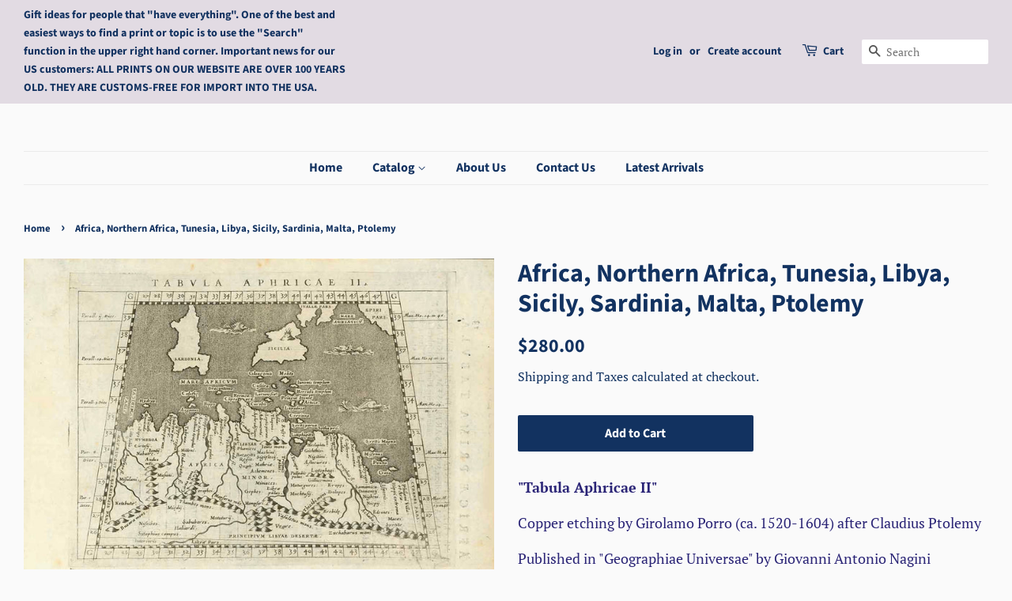

--- FILE ---
content_type: text/html; charset=utf-8
request_url: https://lovelyantiqueprints.com/products/africa-northern-africa-tunesia-libya-sicily-sardinia-malta-ptolemy
body_size: 27715
content:
<!doctype html>
<html class="no-js">
<head>
<meta name="uri-translation" content="on" />


  <!-- Basic page needs ================================================== -->
  <meta charset="utf-8">
  <meta http-equiv="X-UA-Compatible" content="IE=edge,chrome=1">

  
  <link rel="shortcut icon" href="//lovelyantiqueprints.com/cdn/shop/files/initials_32x32.JPG?v=1615925152" type="image/png" />
  

  <!-- Title and description ================================================== -->
  <title>
  Africa, Northern Africa, Tunesia, Libya, Sicily, Sardinia, Malta, Ptol &ndash; Philographikon Antique Maps and Prints 
  </title>

  
  <meta name="description" content="&quot;Tabula Aphricae II&quot; Copper etching by Girolamo Porro (ca. 1520-1604) after Claudius Ptolemy Published in &quot;Geographiae Universae&quot; by Giovanni Antonio Nagini Venice, 1597 to 1610 Shows the Mediterranean coast line of Tunesia and Libya in this typical Ptolemean style of early exploration of Geography. Also shown: Sicily,">
  

  <!-- Social meta ================================================== -->
  <!-- /snippets/social-meta-tags.liquid -->




<meta property="og:site_name" content="Philographikon Antique Maps and Prints ">
<meta property="og:url" content="https://lovelyantiqueprints.com/products/africa-northern-africa-tunesia-libya-sicily-sardinia-malta-ptolemy">
<meta property="og:title" content="Africa, Northern Africa, Tunesia, Libya, Sicily, Sardinia, Malta, Ptolemy">
<meta property="og:type" content="product">
<meta property="og:description" content="&quot;Tabula Aphricae II&quot; Copper etching by Girolamo Porro (ca. 1520-1604) after Claudius Ptolemy Published in &quot;Geographiae Universae&quot; by Giovanni Antonio Nagini Venice, 1597 to 1610 Shows the Mediterranean coast line of Tunesia and Libya in this typical Ptolemean style of early exploration of Geography. Also shown: Sicily,">

  <meta property="og:price:amount" content="280.00">
  <meta property="og:price:currency" content="USD">

<meta property="og:image" content="http://lovelyantiqueprints.com/cdn/shop/products/northafrica254697_1200x1200.jpg?v=1631017896">
<meta property="og:image:secure_url" content="https://lovelyantiqueprints.com/cdn/shop/products/northafrica254697_1200x1200.jpg?v=1631017896">


  <meta name="twitter:site" content="@philographikon2">

<meta name="twitter:card" content="summary_large_image">
<meta name="twitter:title" content="Africa, Northern Africa, Tunesia, Libya, Sicily, Sardinia, Malta, Ptolemy">
<meta name="twitter:description" content="&quot;Tabula Aphricae II&quot; Copper etching by Girolamo Porro (ca. 1520-1604) after Claudius Ptolemy Published in &quot;Geographiae Universae&quot; by Giovanni Antonio Nagini Venice, 1597 to 1610 Shows the Mediterranean coast line of Tunesia and Libya in this typical Ptolemean style of early exploration of Geography. Also shown: Sicily,">


  <!-- Helpers ================================================== -->
  <link rel="canonical" href="https://lovelyantiqueprints.com/products/africa-northern-africa-tunesia-libya-sicily-sardinia-malta-ptolemy">
  <meta name="viewport" content="width=device-width,initial-scale=1">
  <meta name="theme-color" content="#123260">

  <!-- CSS ================================================== -->
  <link href="//lovelyantiqueprints.com/cdn/shop/t/3/assets/timber.scss.css?v=151755386355791761171757150876" rel="stylesheet" type="text/css" media="all" />
  <link href="//lovelyantiqueprints.com/cdn/shop/t/3/assets/theme.scss.css?v=41962212927658022191757150874" rel="stylesheet" type="text/css" media="all" />

  <script>
    window.theme = window.theme || {};

    var theme = {
      strings: {
        addToCart: "Add to Cart",
        soldOut: "Sold Out",
        unavailable: "Unavailable",
        zoomClose: "Close (Esc)",
        zoomPrev: "Previous (Left arrow key)",
        zoomNext: "Next (Right arrow key)",
        addressError: "Error looking up that address",
        addressNoResults: "No results for that address",
        addressQueryLimit: "You have exceeded the Google API usage limit. Consider upgrading to a \u003ca href=\"https:\/\/developers.google.com\/maps\/premium\/usage-limits\"\u003ePremium Plan\u003c\/a\u003e.",
        authError: "There was a problem authenticating your Google Maps API Key."
      },
      settings: {
        // Adding some settings to allow the editor to update correctly when they are changed
        enableWideLayout: true,
        typeAccentTransform: false,
        typeAccentSpacing: false,
        baseFontSize: '17px',
        headerBaseFontSize: '32px',
        accentFontSize: '16px'
      },
      variables: {
        mediaQueryMedium: 'screen and (max-width: 768px)',
        bpSmall: false
      },
      moneyFormat: "${{amount}}"
    }

    document.documentElement.className = document.documentElement.className.replace('no-js', 'supports-js');
  </script>

  <!-- Header hook for plugins ================================================== -->
  <script>window.performance && window.performance.mark && window.performance.mark('shopify.content_for_header.start');</script><meta id="shopify-digital-wallet" name="shopify-digital-wallet" content="/10185179217/digital_wallets/dialog">
<meta name="shopify-checkout-api-token" content="72db5ddf0f83695c7d09bc1c746276e9">
<meta id="in-context-paypal-metadata" data-shop-id="10185179217" data-venmo-supported="false" data-environment="production" data-locale="en_US" data-paypal-v4="true" data-currency="USD">
<link rel="alternate" type="application/json+oembed" href="https://lovelyantiqueprints.com/products/africa-northern-africa-tunesia-libya-sicily-sardinia-malta-ptolemy.oembed">
<script async="async" src="/checkouts/internal/preloads.js?locale=en-US"></script>
<script id="shopify-features" type="application/json">{"accessToken":"72db5ddf0f83695c7d09bc1c746276e9","betas":["rich-media-storefront-analytics"],"domain":"lovelyantiqueprints.com","predictiveSearch":true,"shopId":10185179217,"locale":"en"}</script>
<script>var Shopify = Shopify || {};
Shopify.shop = "philographikon-antique-maps-and-prints.myshopify.com";
Shopify.locale = "en";
Shopify.currency = {"active":"USD","rate":"1.0"};
Shopify.country = "US";
Shopify.theme = {"name":"Minimal","id":47513436241,"schema_name":"Minimal","schema_version":"10.1.2","theme_store_id":380,"role":"main"};
Shopify.theme.handle = "null";
Shopify.theme.style = {"id":null,"handle":null};
Shopify.cdnHost = "lovelyantiqueprints.com/cdn";
Shopify.routes = Shopify.routes || {};
Shopify.routes.root = "/";</script>
<script type="module">!function(o){(o.Shopify=o.Shopify||{}).modules=!0}(window);</script>
<script>!function(o){function n(){var o=[];function n(){o.push(Array.prototype.slice.apply(arguments))}return n.q=o,n}var t=o.Shopify=o.Shopify||{};t.loadFeatures=n(),t.autoloadFeatures=n()}(window);</script>
<script id="shop-js-analytics" type="application/json">{"pageType":"product"}</script>
<script defer="defer" async type="module" src="//lovelyantiqueprints.com/cdn/shopifycloud/shop-js/modules/v2/client.init-shop-cart-sync_BN7fPSNr.en.esm.js"></script>
<script defer="defer" async type="module" src="//lovelyantiqueprints.com/cdn/shopifycloud/shop-js/modules/v2/chunk.common_Cbph3Kss.esm.js"></script>
<script defer="defer" async type="module" src="//lovelyantiqueprints.com/cdn/shopifycloud/shop-js/modules/v2/chunk.modal_DKumMAJ1.esm.js"></script>
<script type="module">
  await import("//lovelyantiqueprints.com/cdn/shopifycloud/shop-js/modules/v2/client.init-shop-cart-sync_BN7fPSNr.en.esm.js");
await import("//lovelyantiqueprints.com/cdn/shopifycloud/shop-js/modules/v2/chunk.common_Cbph3Kss.esm.js");
await import("//lovelyantiqueprints.com/cdn/shopifycloud/shop-js/modules/v2/chunk.modal_DKumMAJ1.esm.js");

  window.Shopify.SignInWithShop?.initShopCartSync?.({"fedCMEnabled":true,"windoidEnabled":true});

</script>
<script>(function() {
  var isLoaded = false;
  function asyncLoad() {
    if (isLoaded) return;
    isLoaded = true;
    var urls = ["https:\/\/gdprcdn.b-cdn.net\/js\/gdpr_cookie_consent.min.js?shop=philographikon-antique-maps-and-prints.myshopify.com"];
    for (var i = 0; i < urls.length; i++) {
      var s = document.createElement('script');
      s.type = 'text/javascript';
      s.async = true;
      s.src = urls[i];
      var x = document.getElementsByTagName('script')[0];
      x.parentNode.insertBefore(s, x);
    }
  };
  if(window.attachEvent) {
    window.attachEvent('onload', asyncLoad);
  } else {
    window.addEventListener('load', asyncLoad, false);
  }
})();</script>
<script id="__st">var __st={"a":10185179217,"offset":3600,"reqid":"e2902a5d-d7c3-4f3b-b8d2-2bb4d6847738-1769723597","pageurl":"lovelyantiqueprints.com\/products\/africa-northern-africa-tunesia-libya-sicily-sardinia-malta-ptolemy","u":"3cbfb451d1b5","p":"product","rtyp":"product","rid":6640562176081};</script>
<script>window.ShopifyPaypalV4VisibilityTracking = true;</script>
<script id="captcha-bootstrap">!function(){'use strict';const t='contact',e='account',n='new_comment',o=[[t,t],['blogs',n],['comments',n],[t,'customer']],c=[[e,'customer_login'],[e,'guest_login'],[e,'recover_customer_password'],[e,'create_customer']],r=t=>t.map((([t,e])=>`form[action*='/${t}']:not([data-nocaptcha='true']) input[name='form_type'][value='${e}']`)).join(','),a=t=>()=>t?[...document.querySelectorAll(t)].map((t=>t.form)):[];function s(){const t=[...o],e=r(t);return a(e)}const i='password',u='form_key',d=['recaptcha-v3-token','g-recaptcha-response','h-captcha-response',i],f=()=>{try{return window.sessionStorage}catch{return}},m='__shopify_v',_=t=>t.elements[u];function p(t,e,n=!1){try{const o=window.sessionStorage,c=JSON.parse(o.getItem(e)),{data:r}=function(t){const{data:e,action:n}=t;return t[m]||n?{data:e,action:n}:{data:t,action:n}}(c);for(const[e,n]of Object.entries(r))t.elements[e]&&(t.elements[e].value=n);n&&o.removeItem(e)}catch(o){console.error('form repopulation failed',{error:o})}}const l='form_type',E='cptcha';function T(t){t.dataset[E]=!0}const w=window,h=w.document,L='Shopify',v='ce_forms',y='captcha';let A=!1;((t,e)=>{const n=(g='f06e6c50-85a8-45c8-87d0-21a2b65856fe',I='https://cdn.shopify.com/shopifycloud/storefront-forms-hcaptcha/ce_storefront_forms_captcha_hcaptcha.v1.5.2.iife.js',D={infoText:'Protected by hCaptcha',privacyText:'Privacy',termsText:'Terms'},(t,e,n)=>{const o=w[L][v],c=o.bindForm;if(c)return c(t,g,e,D).then(n);var r;o.q.push([[t,g,e,D],n]),r=I,A||(h.body.append(Object.assign(h.createElement('script'),{id:'captcha-provider',async:!0,src:r})),A=!0)});var g,I,D;w[L]=w[L]||{},w[L][v]=w[L][v]||{},w[L][v].q=[],w[L][y]=w[L][y]||{},w[L][y].protect=function(t,e){n(t,void 0,e),T(t)},Object.freeze(w[L][y]),function(t,e,n,w,h,L){const[v,y,A,g]=function(t,e,n){const i=e?o:[],u=t?c:[],d=[...i,...u],f=r(d),m=r(i),_=r(d.filter((([t,e])=>n.includes(e))));return[a(f),a(m),a(_),s()]}(w,h,L),I=t=>{const e=t.target;return e instanceof HTMLFormElement?e:e&&e.form},D=t=>v().includes(t);t.addEventListener('submit',(t=>{const e=I(t);if(!e)return;const n=D(e)&&!e.dataset.hcaptchaBound&&!e.dataset.recaptchaBound,o=_(e),c=g().includes(e)&&(!o||!o.value);(n||c)&&t.preventDefault(),c&&!n&&(function(t){try{if(!f())return;!function(t){const e=f();if(!e)return;const n=_(t);if(!n)return;const o=n.value;o&&e.removeItem(o)}(t);const e=Array.from(Array(32),(()=>Math.random().toString(36)[2])).join('');!function(t,e){_(t)||t.append(Object.assign(document.createElement('input'),{type:'hidden',name:u})),t.elements[u].value=e}(t,e),function(t,e){const n=f();if(!n)return;const o=[...t.querySelectorAll(`input[type='${i}']`)].map((({name:t})=>t)),c=[...d,...o],r={};for(const[a,s]of new FormData(t).entries())c.includes(a)||(r[a]=s);n.setItem(e,JSON.stringify({[m]:1,action:t.action,data:r}))}(t,e)}catch(e){console.error('failed to persist form',e)}}(e),e.submit())}));const S=(t,e)=>{t&&!t.dataset[E]&&(n(t,e.some((e=>e===t))),T(t))};for(const o of['focusin','change'])t.addEventListener(o,(t=>{const e=I(t);D(e)&&S(e,y())}));const B=e.get('form_key'),M=e.get(l),P=B&&M;t.addEventListener('DOMContentLoaded',(()=>{const t=y();if(P)for(const e of t)e.elements[l].value===M&&p(e,B);[...new Set([...A(),...v().filter((t=>'true'===t.dataset.shopifyCaptcha))])].forEach((e=>S(e,t)))}))}(h,new URLSearchParams(w.location.search),n,t,e,['guest_login'])})(!0,!0)}();</script>
<script integrity="sha256-4kQ18oKyAcykRKYeNunJcIwy7WH5gtpwJnB7kiuLZ1E=" data-source-attribution="shopify.loadfeatures" defer="defer" src="//lovelyantiqueprints.com/cdn/shopifycloud/storefront/assets/storefront/load_feature-a0a9edcb.js" crossorigin="anonymous"></script>
<script data-source-attribution="shopify.dynamic_checkout.dynamic.init">var Shopify=Shopify||{};Shopify.PaymentButton=Shopify.PaymentButton||{isStorefrontPortableWallets:!0,init:function(){window.Shopify.PaymentButton.init=function(){};var t=document.createElement("script");t.src="https://lovelyantiqueprints.com/cdn/shopifycloud/portable-wallets/latest/portable-wallets.en.js",t.type="module",document.head.appendChild(t)}};
</script>
<script data-source-attribution="shopify.dynamic_checkout.buyer_consent">
  function portableWalletsHideBuyerConsent(e){var t=document.getElementById("shopify-buyer-consent"),n=document.getElementById("shopify-subscription-policy-button");t&&n&&(t.classList.add("hidden"),t.setAttribute("aria-hidden","true"),n.removeEventListener("click",e))}function portableWalletsShowBuyerConsent(e){var t=document.getElementById("shopify-buyer-consent"),n=document.getElementById("shopify-subscription-policy-button");t&&n&&(t.classList.remove("hidden"),t.removeAttribute("aria-hidden"),n.addEventListener("click",e))}window.Shopify?.PaymentButton&&(window.Shopify.PaymentButton.hideBuyerConsent=portableWalletsHideBuyerConsent,window.Shopify.PaymentButton.showBuyerConsent=portableWalletsShowBuyerConsent);
</script>
<script data-source-attribution="shopify.dynamic_checkout.cart.bootstrap">document.addEventListener("DOMContentLoaded",(function(){function t(){return document.querySelector("shopify-accelerated-checkout-cart, shopify-accelerated-checkout")}if(t())Shopify.PaymentButton.init();else{new MutationObserver((function(e,n){t()&&(Shopify.PaymentButton.init(),n.disconnect())})).observe(document.body,{childList:!0,subtree:!0})}}));
</script>
<link id="shopify-accelerated-checkout-styles" rel="stylesheet" media="screen" href="https://lovelyantiqueprints.com/cdn/shopifycloud/portable-wallets/latest/accelerated-checkout-backwards-compat.css" crossorigin="anonymous">
<style id="shopify-accelerated-checkout-cart">
        #shopify-buyer-consent {
  margin-top: 1em;
  display: inline-block;
  width: 100%;
}

#shopify-buyer-consent.hidden {
  display: none;
}

#shopify-subscription-policy-button {
  background: none;
  border: none;
  padding: 0;
  text-decoration: underline;
  font-size: inherit;
  cursor: pointer;
}

#shopify-subscription-policy-button::before {
  box-shadow: none;
}

      </style>

<script>window.performance && window.performance.mark && window.performance.mark('shopify.content_for_header.end');</script>

  <script src="//lovelyantiqueprints.com/cdn/shop/t/3/assets/jquery-2.2.3.min.js?v=58211863146907186831560638346" type="text/javascript"></script>

  <script src="//lovelyantiqueprints.com/cdn/shop/t/3/assets/lazysizes.min.js?v=155223123402716617051560638346" async="async"></script>

  
  

<link href="https://monorail-edge.shopifysvc.com" rel="dns-prefetch">
<script>(function(){if ("sendBeacon" in navigator && "performance" in window) {try {var session_token_from_headers = performance.getEntriesByType('navigation')[0].serverTiming.find(x => x.name == '_s').description;} catch {var session_token_from_headers = undefined;}var session_cookie_matches = document.cookie.match(/_shopify_s=([^;]*)/);var session_token_from_cookie = session_cookie_matches && session_cookie_matches.length === 2 ? session_cookie_matches[1] : "";var session_token = session_token_from_headers || session_token_from_cookie || "";function handle_abandonment_event(e) {var entries = performance.getEntries().filter(function(entry) {return /monorail-edge.shopifysvc.com/.test(entry.name);});if (!window.abandonment_tracked && entries.length === 0) {window.abandonment_tracked = true;var currentMs = Date.now();var navigation_start = performance.timing.navigationStart;var payload = {shop_id: 10185179217,url: window.location.href,navigation_start,duration: currentMs - navigation_start,session_token,page_type: "product"};window.navigator.sendBeacon("https://monorail-edge.shopifysvc.com/v1/produce", JSON.stringify({schema_id: "online_store_buyer_site_abandonment/1.1",payload: payload,metadata: {event_created_at_ms: currentMs,event_sent_at_ms: currentMs}}));}}window.addEventListener('pagehide', handle_abandonment_event);}}());</script>
<script id="web-pixels-manager-setup">(function e(e,d,r,n,o){if(void 0===o&&(o={}),!Boolean(null===(a=null===(i=window.Shopify)||void 0===i?void 0:i.analytics)||void 0===a?void 0:a.replayQueue)){var i,a;window.Shopify=window.Shopify||{};var t=window.Shopify;t.analytics=t.analytics||{};var s=t.analytics;s.replayQueue=[],s.publish=function(e,d,r){return s.replayQueue.push([e,d,r]),!0};try{self.performance.mark("wpm:start")}catch(e){}var l=function(){var e={modern:/Edge?\/(1{2}[4-9]|1[2-9]\d|[2-9]\d{2}|\d{4,})\.\d+(\.\d+|)|Firefox\/(1{2}[4-9]|1[2-9]\d|[2-9]\d{2}|\d{4,})\.\d+(\.\d+|)|Chrom(ium|e)\/(9{2}|\d{3,})\.\d+(\.\d+|)|(Maci|X1{2}).+ Version\/(15\.\d+|(1[6-9]|[2-9]\d|\d{3,})\.\d+)([,.]\d+|)( \(\w+\)|)( Mobile\/\w+|) Safari\/|Chrome.+OPR\/(9{2}|\d{3,})\.\d+\.\d+|(CPU[ +]OS|iPhone[ +]OS|CPU[ +]iPhone|CPU IPhone OS|CPU iPad OS)[ +]+(15[._]\d+|(1[6-9]|[2-9]\d|\d{3,})[._]\d+)([._]\d+|)|Android:?[ /-](13[3-9]|1[4-9]\d|[2-9]\d{2}|\d{4,})(\.\d+|)(\.\d+|)|Android.+Firefox\/(13[5-9]|1[4-9]\d|[2-9]\d{2}|\d{4,})\.\d+(\.\d+|)|Android.+Chrom(ium|e)\/(13[3-9]|1[4-9]\d|[2-9]\d{2}|\d{4,})\.\d+(\.\d+|)|SamsungBrowser\/([2-9]\d|\d{3,})\.\d+/,legacy:/Edge?\/(1[6-9]|[2-9]\d|\d{3,})\.\d+(\.\d+|)|Firefox\/(5[4-9]|[6-9]\d|\d{3,})\.\d+(\.\d+|)|Chrom(ium|e)\/(5[1-9]|[6-9]\d|\d{3,})\.\d+(\.\d+|)([\d.]+$|.*Safari\/(?![\d.]+ Edge\/[\d.]+$))|(Maci|X1{2}).+ Version\/(10\.\d+|(1[1-9]|[2-9]\d|\d{3,})\.\d+)([,.]\d+|)( \(\w+\)|)( Mobile\/\w+|) Safari\/|Chrome.+OPR\/(3[89]|[4-9]\d|\d{3,})\.\d+\.\d+|(CPU[ +]OS|iPhone[ +]OS|CPU[ +]iPhone|CPU IPhone OS|CPU iPad OS)[ +]+(10[._]\d+|(1[1-9]|[2-9]\d|\d{3,})[._]\d+)([._]\d+|)|Android:?[ /-](13[3-9]|1[4-9]\d|[2-9]\d{2}|\d{4,})(\.\d+|)(\.\d+|)|Mobile Safari.+OPR\/([89]\d|\d{3,})\.\d+\.\d+|Android.+Firefox\/(13[5-9]|1[4-9]\d|[2-9]\d{2}|\d{4,})\.\d+(\.\d+|)|Android.+Chrom(ium|e)\/(13[3-9]|1[4-9]\d|[2-9]\d{2}|\d{4,})\.\d+(\.\d+|)|Android.+(UC? ?Browser|UCWEB|U3)[ /]?(15\.([5-9]|\d{2,})|(1[6-9]|[2-9]\d|\d{3,})\.\d+)\.\d+|SamsungBrowser\/(5\.\d+|([6-9]|\d{2,})\.\d+)|Android.+MQ{2}Browser\/(14(\.(9|\d{2,})|)|(1[5-9]|[2-9]\d|\d{3,})(\.\d+|))(\.\d+|)|K[Aa][Ii]OS\/(3\.\d+|([4-9]|\d{2,})\.\d+)(\.\d+|)/},d=e.modern,r=e.legacy,n=navigator.userAgent;return n.match(d)?"modern":n.match(r)?"legacy":"unknown"}(),u="modern"===l?"modern":"legacy",c=(null!=n?n:{modern:"",legacy:""})[u],f=function(e){return[e.baseUrl,"/wpm","/b",e.hashVersion,"modern"===e.buildTarget?"m":"l",".js"].join("")}({baseUrl:d,hashVersion:r,buildTarget:u}),m=function(e){var d=e.version,r=e.bundleTarget,n=e.surface,o=e.pageUrl,i=e.monorailEndpoint;return{emit:function(e){var a=e.status,t=e.errorMsg,s=(new Date).getTime(),l=JSON.stringify({metadata:{event_sent_at_ms:s},events:[{schema_id:"web_pixels_manager_load/3.1",payload:{version:d,bundle_target:r,page_url:o,status:a,surface:n,error_msg:t},metadata:{event_created_at_ms:s}}]});if(!i)return console&&console.warn&&console.warn("[Web Pixels Manager] No Monorail endpoint provided, skipping logging."),!1;try{return self.navigator.sendBeacon.bind(self.navigator)(i,l)}catch(e){}var u=new XMLHttpRequest;try{return u.open("POST",i,!0),u.setRequestHeader("Content-Type","text/plain"),u.send(l),!0}catch(e){return console&&console.warn&&console.warn("[Web Pixels Manager] Got an unhandled error while logging to Monorail."),!1}}}}({version:r,bundleTarget:l,surface:e.surface,pageUrl:self.location.href,monorailEndpoint:e.monorailEndpoint});try{o.browserTarget=l,function(e){var d=e.src,r=e.async,n=void 0===r||r,o=e.onload,i=e.onerror,a=e.sri,t=e.scriptDataAttributes,s=void 0===t?{}:t,l=document.createElement("script"),u=document.querySelector("head"),c=document.querySelector("body");if(l.async=n,l.src=d,a&&(l.integrity=a,l.crossOrigin="anonymous"),s)for(var f in s)if(Object.prototype.hasOwnProperty.call(s,f))try{l.dataset[f]=s[f]}catch(e){}if(o&&l.addEventListener("load",o),i&&l.addEventListener("error",i),u)u.appendChild(l);else{if(!c)throw new Error("Did not find a head or body element to append the script");c.appendChild(l)}}({src:f,async:!0,onload:function(){if(!function(){var e,d;return Boolean(null===(d=null===(e=window.Shopify)||void 0===e?void 0:e.analytics)||void 0===d?void 0:d.initialized)}()){var d=window.webPixelsManager.init(e)||void 0;if(d){var r=window.Shopify.analytics;r.replayQueue.forEach((function(e){var r=e[0],n=e[1],o=e[2];d.publishCustomEvent(r,n,o)})),r.replayQueue=[],r.publish=d.publishCustomEvent,r.visitor=d.visitor,r.initialized=!0}}},onerror:function(){return m.emit({status:"failed",errorMsg:"".concat(f," has failed to load")})},sri:function(e){var d=/^sha384-[A-Za-z0-9+/=]+$/;return"string"==typeof e&&d.test(e)}(c)?c:"",scriptDataAttributes:o}),m.emit({status:"loading"})}catch(e){m.emit({status:"failed",errorMsg:(null==e?void 0:e.message)||"Unknown error"})}}})({shopId: 10185179217,storefrontBaseUrl: "https://lovelyantiqueprints.com",extensionsBaseUrl: "https://extensions.shopifycdn.com/cdn/shopifycloud/web-pixels-manager",monorailEndpoint: "https://monorail-edge.shopifysvc.com/unstable/produce_batch",surface: "storefront-renderer",enabledBetaFlags: ["2dca8a86"],webPixelsConfigList: [{"id":"186417417","eventPayloadVersion":"v1","runtimeContext":"LAX","scriptVersion":"1","type":"CUSTOM","privacyPurposes":["ANALYTICS"],"name":"Google Analytics tag (migrated)"},{"id":"shopify-app-pixel","configuration":"{}","eventPayloadVersion":"v1","runtimeContext":"STRICT","scriptVersion":"0450","apiClientId":"shopify-pixel","type":"APP","privacyPurposes":["ANALYTICS","MARKETING"]},{"id":"shopify-custom-pixel","eventPayloadVersion":"v1","runtimeContext":"LAX","scriptVersion":"0450","apiClientId":"shopify-pixel","type":"CUSTOM","privacyPurposes":["ANALYTICS","MARKETING"]}],isMerchantRequest: false,initData: {"shop":{"name":"Philographikon Antique Maps and Prints ","paymentSettings":{"currencyCode":"USD"},"myshopifyDomain":"philographikon-antique-maps-and-prints.myshopify.com","countryCode":"DE","storefrontUrl":"https:\/\/lovelyantiqueprints.com"},"customer":null,"cart":null,"checkout":null,"productVariants":[{"price":{"amount":280.0,"currencyCode":"USD"},"product":{"title":"Africa, Northern Africa, Tunesia, Libya, Sicily, Sardinia, Malta, Ptolemy","vendor":"Philographikon Antique Maps and Prints","id":"6640562176081","untranslatedTitle":"Africa, Northern Africa, Tunesia, Libya, Sicily, Sardinia, Malta, Ptolemy","url":"\/products\/africa-northern-africa-tunesia-libya-sicily-sardinia-malta-ptolemy","type":"Maps"},"id":"39495372341329","image":{"src":"\/\/lovelyantiqueprints.com\/cdn\/shop\/products\/northafrica254697.jpg?v=1631017896"},"sku":"NORTHAFRICA254697","title":"Default Title","untranslatedTitle":"Default Title"}],"purchasingCompany":null},},"https://lovelyantiqueprints.com/cdn","1d2a099fw23dfb22ep557258f5m7a2edbae",{"modern":"","legacy":""},{"shopId":"10185179217","storefrontBaseUrl":"https:\/\/lovelyantiqueprints.com","extensionBaseUrl":"https:\/\/extensions.shopifycdn.com\/cdn\/shopifycloud\/web-pixels-manager","surface":"storefront-renderer","enabledBetaFlags":"[\"2dca8a86\"]","isMerchantRequest":"false","hashVersion":"1d2a099fw23dfb22ep557258f5m7a2edbae","publish":"custom","events":"[[\"page_viewed\",{}],[\"product_viewed\",{\"productVariant\":{\"price\":{\"amount\":280.0,\"currencyCode\":\"USD\"},\"product\":{\"title\":\"Africa, Northern Africa, Tunesia, Libya, Sicily, Sardinia, Malta, Ptolemy\",\"vendor\":\"Philographikon Antique Maps and Prints\",\"id\":\"6640562176081\",\"untranslatedTitle\":\"Africa, Northern Africa, Tunesia, Libya, Sicily, Sardinia, Malta, Ptolemy\",\"url\":\"\/products\/africa-northern-africa-tunesia-libya-sicily-sardinia-malta-ptolemy\",\"type\":\"Maps\"},\"id\":\"39495372341329\",\"image\":{\"src\":\"\/\/lovelyantiqueprints.com\/cdn\/shop\/products\/northafrica254697.jpg?v=1631017896\"},\"sku\":\"NORTHAFRICA254697\",\"title\":\"Default Title\",\"untranslatedTitle\":\"Default Title\"}}]]"});</script><script>
  window.ShopifyAnalytics = window.ShopifyAnalytics || {};
  window.ShopifyAnalytics.meta = window.ShopifyAnalytics.meta || {};
  window.ShopifyAnalytics.meta.currency = 'USD';
  var meta = {"product":{"id":6640562176081,"gid":"gid:\/\/shopify\/Product\/6640562176081","vendor":"Philographikon Antique Maps and Prints","type":"Maps","handle":"africa-northern-africa-tunesia-libya-sicily-sardinia-malta-ptolemy","variants":[{"id":39495372341329,"price":28000,"name":"Africa, Northern Africa, Tunesia, Libya, Sicily, Sardinia, Malta, Ptolemy","public_title":null,"sku":"NORTHAFRICA254697"}],"remote":false},"page":{"pageType":"product","resourceType":"product","resourceId":6640562176081,"requestId":"e2902a5d-d7c3-4f3b-b8d2-2bb4d6847738-1769723597"}};
  for (var attr in meta) {
    window.ShopifyAnalytics.meta[attr] = meta[attr];
  }
</script>
<script class="analytics">
  (function () {
    var customDocumentWrite = function(content) {
      var jquery = null;

      if (window.jQuery) {
        jquery = window.jQuery;
      } else if (window.Checkout && window.Checkout.$) {
        jquery = window.Checkout.$;
      }

      if (jquery) {
        jquery('body').append(content);
      }
    };

    var hasLoggedConversion = function(token) {
      if (token) {
        return document.cookie.indexOf('loggedConversion=' + token) !== -1;
      }
      return false;
    }

    var setCookieIfConversion = function(token) {
      if (token) {
        var twoMonthsFromNow = new Date(Date.now());
        twoMonthsFromNow.setMonth(twoMonthsFromNow.getMonth() + 2);

        document.cookie = 'loggedConversion=' + token + '; expires=' + twoMonthsFromNow;
      }
    }

    var trekkie = window.ShopifyAnalytics.lib = window.trekkie = window.trekkie || [];
    if (trekkie.integrations) {
      return;
    }
    trekkie.methods = [
      'identify',
      'page',
      'ready',
      'track',
      'trackForm',
      'trackLink'
    ];
    trekkie.factory = function(method) {
      return function() {
        var args = Array.prototype.slice.call(arguments);
        args.unshift(method);
        trekkie.push(args);
        return trekkie;
      };
    };
    for (var i = 0; i < trekkie.methods.length; i++) {
      var key = trekkie.methods[i];
      trekkie[key] = trekkie.factory(key);
    }
    trekkie.load = function(config) {
      trekkie.config = config || {};
      trekkie.config.initialDocumentCookie = document.cookie;
      var first = document.getElementsByTagName('script')[0];
      var script = document.createElement('script');
      script.type = 'text/javascript';
      script.onerror = function(e) {
        var scriptFallback = document.createElement('script');
        scriptFallback.type = 'text/javascript';
        scriptFallback.onerror = function(error) {
                var Monorail = {
      produce: function produce(monorailDomain, schemaId, payload) {
        var currentMs = new Date().getTime();
        var event = {
          schema_id: schemaId,
          payload: payload,
          metadata: {
            event_created_at_ms: currentMs,
            event_sent_at_ms: currentMs
          }
        };
        return Monorail.sendRequest("https://" + monorailDomain + "/v1/produce", JSON.stringify(event));
      },
      sendRequest: function sendRequest(endpointUrl, payload) {
        // Try the sendBeacon API
        if (window && window.navigator && typeof window.navigator.sendBeacon === 'function' && typeof window.Blob === 'function' && !Monorail.isIos12()) {
          var blobData = new window.Blob([payload], {
            type: 'text/plain'
          });

          if (window.navigator.sendBeacon(endpointUrl, blobData)) {
            return true;
          } // sendBeacon was not successful

        } // XHR beacon

        var xhr = new XMLHttpRequest();

        try {
          xhr.open('POST', endpointUrl);
          xhr.setRequestHeader('Content-Type', 'text/plain');
          xhr.send(payload);
        } catch (e) {
          console.log(e);
        }

        return false;
      },
      isIos12: function isIos12() {
        return window.navigator.userAgent.lastIndexOf('iPhone; CPU iPhone OS 12_') !== -1 || window.navigator.userAgent.lastIndexOf('iPad; CPU OS 12_') !== -1;
      }
    };
    Monorail.produce('monorail-edge.shopifysvc.com',
      'trekkie_storefront_load_errors/1.1',
      {shop_id: 10185179217,
      theme_id: 47513436241,
      app_name: "storefront",
      context_url: window.location.href,
      source_url: "//lovelyantiqueprints.com/cdn/s/trekkie.storefront.1463c324c7228aa874ee86fe3f16dabd12dfcff4.min.js"});

        };
        scriptFallback.async = true;
        scriptFallback.src = '//lovelyantiqueprints.com/cdn/s/trekkie.storefront.1463c324c7228aa874ee86fe3f16dabd12dfcff4.min.js';
        first.parentNode.insertBefore(scriptFallback, first);
      };
      script.async = true;
      script.src = '//lovelyantiqueprints.com/cdn/s/trekkie.storefront.1463c324c7228aa874ee86fe3f16dabd12dfcff4.min.js';
      first.parentNode.insertBefore(script, first);
    };
    trekkie.load(
      {"Trekkie":{"appName":"storefront","development":false,"defaultAttributes":{"shopId":10185179217,"isMerchantRequest":null,"themeId":47513436241,"themeCityHash":"11499925774810798107","contentLanguage":"en","currency":"USD","eventMetadataId":"2f341467-8aa6-4bba-b670-bde9530a1218"},"isServerSideCookieWritingEnabled":true,"monorailRegion":"shop_domain","enabledBetaFlags":["65f19447","b5387b81"]},"Session Attribution":{},"S2S":{"facebookCapiEnabled":false,"source":"trekkie-storefront-renderer","apiClientId":580111}}
    );

    var loaded = false;
    trekkie.ready(function() {
      if (loaded) return;
      loaded = true;

      window.ShopifyAnalytics.lib = window.trekkie;

      var originalDocumentWrite = document.write;
      document.write = customDocumentWrite;
      try { window.ShopifyAnalytics.merchantGoogleAnalytics.call(this); } catch(error) {};
      document.write = originalDocumentWrite;

      window.ShopifyAnalytics.lib.page(null,{"pageType":"product","resourceType":"product","resourceId":6640562176081,"requestId":"e2902a5d-d7c3-4f3b-b8d2-2bb4d6847738-1769723597","shopifyEmitted":true});

      var match = window.location.pathname.match(/checkouts\/(.+)\/(thank_you|post_purchase)/)
      var token = match? match[1]: undefined;
      if (!hasLoggedConversion(token)) {
        setCookieIfConversion(token);
        window.ShopifyAnalytics.lib.track("Viewed Product",{"currency":"USD","variantId":39495372341329,"productId":6640562176081,"productGid":"gid:\/\/shopify\/Product\/6640562176081","name":"Africa, Northern Africa, Tunesia, Libya, Sicily, Sardinia, Malta, Ptolemy","price":"280.00","sku":"NORTHAFRICA254697","brand":"Philographikon Antique Maps and Prints","variant":null,"category":"Maps","nonInteraction":true,"remote":false},undefined,undefined,{"shopifyEmitted":true});
      window.ShopifyAnalytics.lib.track("monorail:\/\/trekkie_storefront_viewed_product\/1.1",{"currency":"USD","variantId":39495372341329,"productId":6640562176081,"productGid":"gid:\/\/shopify\/Product\/6640562176081","name":"Africa, Northern Africa, Tunesia, Libya, Sicily, Sardinia, Malta, Ptolemy","price":"280.00","sku":"NORTHAFRICA254697","brand":"Philographikon Antique Maps and Prints","variant":null,"category":"Maps","nonInteraction":true,"remote":false,"referer":"https:\/\/lovelyantiqueprints.com\/products\/africa-northern-africa-tunesia-libya-sicily-sardinia-malta-ptolemy"});
      }
    });


        var eventsListenerScript = document.createElement('script');
        eventsListenerScript.async = true;
        eventsListenerScript.src = "//lovelyantiqueprints.com/cdn/shopifycloud/storefront/assets/shop_events_listener-3da45d37.js";
        document.getElementsByTagName('head')[0].appendChild(eventsListenerScript);

})();</script>
  <script>
  if (!window.ga || (window.ga && typeof window.ga !== 'function')) {
    window.ga = function ga() {
      (window.ga.q = window.ga.q || []).push(arguments);
      if (window.Shopify && window.Shopify.analytics && typeof window.Shopify.analytics.publish === 'function') {
        window.Shopify.analytics.publish("ga_stub_called", {}, {sendTo: "google_osp_migration"});
      }
      console.error("Shopify's Google Analytics stub called with:", Array.from(arguments), "\nSee https://help.shopify.com/manual/promoting-marketing/pixels/pixel-migration#google for more information.");
    };
    if (window.Shopify && window.Shopify.analytics && typeof window.Shopify.analytics.publish === 'function') {
      window.Shopify.analytics.publish("ga_stub_initialized", {}, {sendTo: "google_osp_migration"});
    }
  }
</script>
<script
  defer
  src="https://lovelyantiqueprints.com/cdn/shopifycloud/perf-kit/shopify-perf-kit-3.1.0.min.js"
  data-application="storefront-renderer"
  data-shop-id="10185179217"
  data-render-region="gcp-us-east1"
  data-page-type="product"
  data-theme-instance-id="47513436241"
  data-theme-name="Minimal"
  data-theme-version="10.1.2"
  data-monorail-region="shop_domain"
  data-resource-timing-sampling-rate="10"
  data-shs="true"
  data-shs-beacon="true"
  data-shs-export-with-fetch="true"
  data-shs-logs-sample-rate="1"
  data-shs-beacon-endpoint="https://lovelyantiqueprints.com/api/collect"
></script>
</head>

<body id="africa-northern-africa-tunesia-libya-sicily-sardinia-malta-ptol" class="template-product" >

  <div id="shopify-section-header" class="shopify-section"><style>
  .logo__image-wrapper {
    max-width: 0px;
  }
  /*================= If logo is above navigation ================== */
  
    .site-nav {
      
        border-top: 1px solid #ebebeb;
        border-bottom: 1px solid #ebebeb;
      
      margin-top: 30px;
    }

    
      .logo__image-wrapper {
        margin: 0 auto;
      }
    
  

  /*============ If logo is on the same line as navigation ============ */
  


  
</style>

<div data-section-id="header" data-section-type="header-section">
  <div class="header-bar">
    <div class="wrapper medium-down--hide">
      <div class="post-large--display-table">

        
          <div class="header-bar__left post-large--display-table-cell">

            

            

            
              <div class="header-bar__module header-bar__message">
                
                  Gift ideas for people that &quot;have everything&quot;. One of the best and easiest ways to find a print or topic is to use the &quot;Search&quot; function in the upper right hand corner.                                                 Important news for our US customers: ALL PRINTS ON OUR WEBSITE ARE OVER 100 YEARS OLD.  THEY ARE CUSTOMS-FREE FOR IMPORT INTO THE USA.
                
              </div>
            

          </div>
        

        <div class="header-bar__right post-large--display-table-cell">

          
            <ul class="header-bar__module header-bar__module--list">
              
                <li>
                  <a href="https://shopify.com/10185179217/account?locale=en&amp;region_country=US" id="customer_login_link">Log in</a>
                </li>
                <li>or</li>
                <li>
                  <a href="https://shopify.com/10185179217/account?locale=en" id="customer_register_link">Create account</a>
                </li>
              
            </ul>
          

          <div class="header-bar__module">
            <span class="header-bar__sep" aria-hidden="true"></span>
            <a href="/cart" class="cart-page-link">
              <span class="icon icon-cart header-bar__cart-icon" aria-hidden="true"></span>
            </a>
          </div>

          <div class="header-bar__module">
            <a href="/cart" class="cart-page-link">
              Cart
              <span class="cart-count header-bar__cart-count hidden-count">0</span>
            </a>
          </div>

          
            
              <div class="header-bar__module header-bar__search">
                


  <form action="/search" method="get" class="header-bar__search-form clearfix" role="search">
    
    <button type="submit" class="btn btn--search icon-fallback-text header-bar__search-submit">
      <span class="icon icon-search" aria-hidden="true"></span>
      <span class="fallback-text">Search</span>
    </button>
    <input type="search" name="q" value="" aria-label="Search" class="header-bar__search-input" placeholder="Search">
  </form>


              </div>
            
          

        </div>
      </div>
    </div>

    <div class="wrapper post-large--hide announcement-bar--mobile">
      
        
          <span>Gift ideas for people that &quot;have everything&quot;. One of the best and easiest ways to find a print or topic is to use the &quot;Search&quot; function in the upper right hand corner.                                                 Important news for our US customers: ALL PRINTS ON OUR WEBSITE ARE OVER 100 YEARS OLD.  THEY ARE CUSTOMS-FREE FOR IMPORT INTO THE USA.</span>
        
      
    </div>

    <div class="wrapper post-large--hide">
      
        <button type="button" class="mobile-nav-trigger" id="MobileNavTrigger" aria-controls="MobileNav" aria-expanded="false">
          <span class="icon icon-hamburger" aria-hidden="true"></span>
          Menu
        </button>
      
      <a href="/cart" class="cart-page-link mobile-cart-page-link">
        <span class="icon icon-cart header-bar__cart-icon" aria-hidden="true"></span>
        Cart <span class="cart-count hidden-count">0</span>
      </a>
    </div>
    <nav role="navigation">
  <ul id="MobileNav" class="mobile-nav post-large--hide">
    
      
        <li class="mobile-nav__link">
          <a
            href="/"
            class="mobile-nav"
            >
            Home
          </a>
        </li>
      
    
      
        
        <li class="mobile-nav__link" aria-haspopup="true">
          <a
            href="/collections/maps/Maps"
            class="mobile-nav__sublist-trigger"
            aria-controls="MobileNav-Parent-2"
            aria-expanded="false">
            Catalog
            <span class="icon-fallback-text mobile-nav__sublist-expand" aria-hidden="true">
  <span class="icon icon-plus" aria-hidden="true"></span>
  <span class="fallback-text">+</span>
</span>
<span class="icon-fallback-text mobile-nav__sublist-contract" aria-hidden="true">
  <span class="icon icon-minus" aria-hidden="true"></span>
  <span class="fallback-text">-</span>
</span>

          </a>
          <ul
            id="MobileNav-Parent-2"
            class="mobile-nav__sublist">
            
              <li class="mobile-nav__sublist-link ">
                <a href="/collections/maps/Maps" class="site-nav__link"> <span class="visually-hidden">Catalog</span></a>
              </li>
            
            
              
                
                <li class="mobile-nav__sublist-link">
                  <a
                    href="/collections/animals"
                    class="mobile-nav__sublist-trigger"
                    aria-controls="MobileNav-Child-2-1"
                    aria-expanded="false"
                    >
                    Animals
                    <span class="icon-fallback-text mobile-nav__sublist-expand" aria-hidden="true">
  <span class="icon icon-plus" aria-hidden="true"></span>
  <span class="fallback-text">+</span>
</span>
<span class="icon-fallback-text mobile-nav__sublist-contract" aria-hidden="true">
  <span class="icon icon-minus" aria-hidden="true"></span>
  <span class="fallback-text">-</span>
</span>

                  </a>
                  <ul
                    id="MobileNav-Child-2-1"
                    class="mobile-nav__sublist mobile-nav__sublist--grandchilds">
                    
                      <li class="mobile-nav__sublist-link">
                        <a
                          href="/collections/amphibians"
                          >
                          Amphibians
                        </a>
                      </li>
                    
                      <li class="mobile-nav__sublist-link">
                        <a
                          href="/collections/birds"
                          >
                          Birds
                        </a>
                      </li>
                    
                      <li class="mobile-nav__sublist-link">
                        <a
                          href="/collections/butterflies"
                          >
                          Butterflies and Moths
                        </a>
                      </li>
                    
                      <li class="mobile-nav__sublist-link">
                        <a
                          href="/collections/fish"
                          >
                          Fish and Marine Animals
                        </a>
                      </li>
                    
                      <li class="mobile-nav__sublist-link">
                        <a
                          href="/collections/insects"
                          >
                          Insects
                        </a>
                      </li>
                    
                      <li class="mobile-nav__sublist-link">
                        <a
                          href="/collections/reptile"
                          >
                          Reptiles
                        </a>
                      </li>
                    
                      <li class="mobile-nav__sublist-link">
                        <a
                          href="/collections/rodents"
                          >
                          Rodents
                        </a>
                      </li>
                    
                  </ul>
                </li>
              
            
              
                <li class="mobile-nav__sublist-link">
                  <a
                    href="/collections/design"
                    >
                    Antique Design, Furniture &amp; Co
                  </a>
                </li>
              
            
              
                <li class="mobile-nav__sublist-link">
                  <a
                    href="/collections/archeology"
                    >
                    Archaeology
                  </a>
                </li>
              
            
              
                <li class="mobile-nav__sublist-link">
                  <a
                    href="/collections/architecture"
                    >
                    Architecture
                  </a>
                </li>
              
            
              
                <li class="mobile-nav__sublist-link">
                  <a
                    href="/collections/astronomy"
                    >
                    Astronomy
                  </a>
                </li>
              
            
              
                <li class="mobile-nav__sublist-link">
                  <a
                    href="/collections/botanicals"
                    >
                    Botanicals
                  </a>
                </li>
              
            
              
                <li class="mobile-nav__sublist-link">
                  <a
                    href="/collections/caricatures"
                    >
                    Caricatures 
                  </a>
                </li>
              
            
              
                <li class="mobile-nav__sublist-link">
                  <a
                    href="/collections/cityviews"
                    >
                    City Views
                  </a>
                </li>
              
            
              
                <li class="mobile-nav__sublist-link">
                  <a
                    href="/collections/curiosities"
                    >
                    Curiosities
                  </a>
                </li>
              
            
              
                <li class="mobile-nav__sublist-link">
                  <a
                    href="/collections/decorative-prints"
                    >
                    Decorative Prints &amp; Genre
                  </a>
                </li>
              
            
              
                <li class="mobile-nav__sublist-link">
                  <a
                    href="/collections/fruits"
                    >
                    Fruits
                  </a>
                </li>
              
            
              
                <li class="mobile-nav__sublist-link">
                  <a
                    href="/collections/genre"
                    >
                    Genre
                  </a>
                </li>
              
            
              
                <li class="mobile-nav__sublist-link">
                  <a
                    href="/collections/heraldry"
                    >
                    Heraldry
                  </a>
                </li>
              
            
              
                <li class="mobile-nav__sublist-link">
                  <a
                    href="/collections/hunting"
                    >
                    Hunting
                  </a>
                </li>
              
            
              
                <li class="mobile-nav__sublist-link">
                  <a
                    href="/collections/indigenous-peoples"
                    >
                    Indigenous Peoples
                  </a>
                </li>
              
            
              
                <li class="mobile-nav__sublist-link">
                  <a
                    href="/collections/insects"
                    >
                    Insects
                  </a>
                </li>
              
            
              
                <li class="mobile-nav__sublist-link">
                  <a
                    href="/collections/landscapes"
                    >
                    Landscapes
                  </a>
                </li>
              
            
              
                <li class="mobile-nav__sublist-link">
                  <a
                    href="/collections/manuscripts"
                    >
                    Manuscripts
                  </a>
                </li>
              
            
              
                
                <li class="mobile-nav__sublist-link">
                  <a
                    href="/collections/maps"
                    class="mobile-nav__sublist-trigger"
                    aria-controls="MobileNav-Child-2-19"
                    aria-expanded="false"
                    >
                    Maps
                    <span class="icon-fallback-text mobile-nav__sublist-expand" aria-hidden="true">
  <span class="icon icon-plus" aria-hidden="true"></span>
  <span class="fallback-text">+</span>
</span>
<span class="icon-fallback-text mobile-nav__sublist-contract" aria-hidden="true">
  <span class="icon icon-minus" aria-hidden="true"></span>
  <span class="fallback-text">-</span>
</span>

                  </a>
                  <ul
                    id="MobileNav-Child-2-19"
                    class="mobile-nav__sublist mobile-nav__sublist--grandchilds">
                    
                      <li class="mobile-nav__sublist-link">
                        <a
                          href="/collections/antique-maps-of-africa"
                          >
                          Africa
                        </a>
                      </li>
                    
                      <li class="mobile-nav__sublist-link">
                        <a
                          href="/collections/antique-maps-of-the-continent-of-asia-and-asian-regions"
                          >
                          Asia and Asian Regions
                        </a>
                      </li>
                    
                      <li class="mobile-nav__sublist-link">
                        <a
                          href="/collections/antique-maps-of-australasia-oceania"
                          >
                          Australasia (Oceania)
                        </a>
                      </li>
                    
                      <li class="mobile-nav__sublist-link">
                        <a
                          href="/collections/antique-maps-of-europe"
                          >
                          Europe
                        </a>
                      </li>
                    
                      <li class="mobile-nav__sublist-link">
                        <a
                          href="/collections/antique-maps-of-italy"
                          >
                          Antique Maps of Italy
                        </a>
                      </li>
                    
                      <li class="mobile-nav__sublist-link">
                        <a
                          href="/collections/antique-maps-of-spain"
                          >
                          Antique Maps of Spain
                        </a>
                      </li>
                    
                      <li class="mobile-nav__sublist-link">
                        <a
                          href="/collections/antique-maps-of-the-middle-east-region"
                          >
                           Middle East Region
                        </a>
                      </li>
                    
                      <li class="mobile-nav__sublist-link">
                        <a
                          href="/collections/antique-prints-of-north-america"
                          >
                           North America
                        </a>
                      </li>
                    
                      <li class="mobile-nav__sublist-link">
                        <a
                          href="/collections/antique-maps-of-south-america"
                          >
                          South America
                        </a>
                      </li>
                    
                      <li class="mobile-nav__sublist-link">
                        <a
                          href="/collections/antique-maps-of-the-polar-regions"
                          >
                          Polar Regions
                        </a>
                      </li>
                    
                      <li class="mobile-nav__sublist-link">
                        <a
                          href="/collections/world-maps"
                          >
                          World Maps
                        </a>
                      </li>
                    
                  </ul>
                </li>
              
            
              
                <li class="mobile-nav__sublist-link">
                  <a
                    href="/collections/medicine"
                    >
                    Medicine
                  </a>
                </li>
              
            
              
                
                <li class="mobile-nav__sublist-link">
                  <a
                    href="/collections/mythology"
                    class="mobile-nav__sublist-trigger"
                    aria-controls="MobileNav-Child-2-21"
                    aria-expanded="false"
                    >
                    Mythology
                    <span class="icon-fallback-text mobile-nav__sublist-expand" aria-hidden="true">
  <span class="icon icon-plus" aria-hidden="true"></span>
  <span class="fallback-text">+</span>
</span>
<span class="icon-fallback-text mobile-nav__sublist-contract" aria-hidden="true">
  <span class="icon icon-minus" aria-hidden="true"></span>
  <span class="fallback-text">-</span>
</span>

                  </a>
                  <ul
                    id="MobileNav-Child-2-21"
                    class="mobile-nav__sublist mobile-nav__sublist--grandchilds">
                    
                      <li class="mobile-nav__sublist-link">
                        <a
                          href="/collections/antique-statues-and-vases"
                          >
                          Statutes and Vases
                        </a>
                      </li>
                    
                  </ul>
                </li>
              
            
              
                <li class="mobile-nav__sublist-link">
                  <a
                    href="/collections/portraits"
                    >
                    Portaits
                  </a>
                </li>
              
            
              
                <li class="mobile-nav__sublist-link">
                  <a
                    href="/collections/professions"
                    >
                    Professions
                  </a>
                </li>
              
            
              
                <li class="mobile-nav__sublist-link">
                  <a
                    href="/collections/religious"
                    >
                    Religious
                  </a>
                </li>
              
            
              
                <li class="mobile-nav__sublist-link">
                  <a
                    href="/collections/schedel"
                    >
                    Schedel Prints
                  </a>
                </li>
              
            
              
                <li class="mobile-nav__sublist-link">
                  <a
                    href="/collections/ships"
                    >
                    Ships
                  </a>
                </li>
              
            
              
                
                <li class="mobile-nav__sublist-link">
                  <a
                    href="/collections/sports"
                    class="mobile-nav__sublist-trigger"
                    aria-controls="MobileNav-Child-2-27"
                    aria-expanded="false"
                    >
                    Sports
                    <span class="icon-fallback-text mobile-nav__sublist-expand" aria-hidden="true">
  <span class="icon icon-plus" aria-hidden="true"></span>
  <span class="fallback-text">+</span>
</span>
<span class="icon-fallback-text mobile-nav__sublist-contract" aria-hidden="true">
  <span class="icon icon-minus" aria-hidden="true"></span>
  <span class="fallback-text">-</span>
</span>

                  </a>
                  <ul
                    id="MobileNav-Child-2-27"
                    class="mobile-nav__sublist mobile-nav__sublist--grandchilds">
                    
                      <li class="mobile-nav__sublist-link">
                        <a
                          href="/collections/sports"
                          >
                          Hockey
                        </a>
                      </li>
                    
                  </ul>
                </li>
              
            
          </ul>
        </li>
      
    
      
        <li class="mobile-nav__link">
          <a
            href="/pages/about-us"
            class="mobile-nav"
            >
            About Us
          </a>
        </li>
      
    
      
        <li class="mobile-nav__link">
          <a
            href="/pages/contact-us"
            class="mobile-nav"
            >
            Contact Us
          </a>
        </li>
      
    
      
        <li class="mobile-nav__link">
          <a
            href="/collections/latest-arrivals"
            class="mobile-nav"
            >
            Latest Arrivals
          </a>
        </li>
      
    

    
      
        <li class="mobile-nav__link">
          <a href="https://shopify.com/10185179217/account?locale=en&amp;region_country=US" id="customer_login_link">Log in</a>
        </li>
        <li class="mobile-nav__link">
          <a href="https://shopify.com/10185179217/account?locale=en" id="customer_register_link">Create account</a>
        </li>
      
    

    <li class="mobile-nav__link">
      
        <div class="header-bar__module header-bar__search">
          


  <form action="/search" method="get" class="header-bar__search-form clearfix" role="search">
    
    <button type="submit" class="btn btn--search icon-fallback-text header-bar__search-submit">
      <span class="icon icon-search" aria-hidden="true"></span>
      <span class="fallback-text">Search</span>
    </button>
    <input type="search" name="q" value="" aria-label="Search" class="header-bar__search-input" placeholder="Search">
  </form>


        </div>
      
    </li>
  </ul>
</nav>

  </div>

  <header class="site-header" role="banner">
    <div class="wrapper">

      
        <div class="grid--full">
          <div class="grid__item">
            
              <div class="h1 site-header__logo" itemscope itemtype="http://schema.org/Organization">
            
              
                <noscript>
                  
                  <div class="logo__image-wrapper">
                    <img src="//lovelyantiqueprints.com/cdn/shop/files/small-business-open-sign_0x.jpg?v=1613784636" alt="Philographikon Antique Maps and Prints " />
                  </div>
                </noscript>
                <div class="logo__image-wrapper supports-js">
                  <a href="/" itemprop="url" style="padding-top:66.66666666666666%;">
                    
                    <img class="logo__image lazyload"
                         src="//lovelyantiqueprints.com/cdn/shop/files/small-business-open-sign_300x300.jpg?v=1613784636"
                         data-src="//lovelyantiqueprints.com/cdn/shop/files/small-business-open-sign_{width}x.jpg?v=1613784636"
                         data-widths="[120, 180, 360, 540, 720, 900, 1080, 1296, 1512, 1728, 1944, 2048]"
                         data-aspectratio="1.5"
                         data-sizes="auto"
                         alt="Philographikon Antique Maps and Prints "
                         itemprop="logo">
                  </a>
                </div>
              
            
              </div>
            
          </div>
        </div>
        <div class="grid--full medium-down--hide">
          <div class="grid__item">
            
<nav>
  <ul class="site-nav" id="AccessibleNav">
    
      
        <li>
          <a
            href="/"
            class="site-nav__link"
            data-meganav-type="child"
            >
              Home
          </a>
        </li>
      
    
      
      
        <li 
          class="site-nav--has-dropdown "
          aria-haspopup="true">
          <a
            href="/collections/maps/Maps"
            class="site-nav__link"
            data-meganav-type="parent"
            aria-controls="MenuParent-2"
            aria-expanded="false"
            >
              Catalog
              <span class="icon icon-arrow-down" aria-hidden="true"></span>
          </a>
          <ul
            id="MenuParent-2"
            class="site-nav__dropdown site-nav--has-grandchildren"
            data-meganav-dropdown>
            
              
              
                <li
                  class="site-nav--has-dropdown site-nav--has-dropdown-grandchild "
                  aria-haspopup="true">
                  <a
                    href="/collections/animals"
                    class="site-nav__link"
                    aria-controls="MenuChildren-2-1"
                    data-meganav-type="parent"
                    
                    tabindex="-1">
                      Animals
                      <span class="icon icon-arrow-down" aria-hidden="true"></span>
                  </a>
                  <ul
                    id="MenuChildren-2-1"
                    class="site-nav__dropdown-grandchild"
                    data-meganav-dropdown>
                    
                      <li>
                        <a 
                          href="/collections/amphibians"
                          class="site-nav__link"
                          data-meganav-type="child"
                          
                          tabindex="-1">
                            Amphibians
                          </a>
                      </li>
                    
                      <li>
                        <a 
                          href="/collections/birds"
                          class="site-nav__link"
                          data-meganav-type="child"
                          
                          tabindex="-1">
                            Birds
                          </a>
                      </li>
                    
                      <li>
                        <a 
                          href="/collections/butterflies"
                          class="site-nav__link"
                          data-meganav-type="child"
                          
                          tabindex="-1">
                            Butterflies and Moths
                          </a>
                      </li>
                    
                      <li>
                        <a 
                          href="/collections/fish"
                          class="site-nav__link"
                          data-meganav-type="child"
                          
                          tabindex="-1">
                            Fish and Marine Animals
                          </a>
                      </li>
                    
                      <li>
                        <a 
                          href="/collections/insects"
                          class="site-nav__link"
                          data-meganav-type="child"
                          
                          tabindex="-1">
                            Insects
                          </a>
                      </li>
                    
                      <li>
                        <a 
                          href="/collections/reptile"
                          class="site-nav__link"
                          data-meganav-type="child"
                          
                          tabindex="-1">
                            Reptiles
                          </a>
                      </li>
                    
                      <li>
                        <a 
                          href="/collections/rodents"
                          class="site-nav__link"
                          data-meganav-type="child"
                          
                          tabindex="-1">
                            Rodents
                          </a>
                      </li>
                    
                  </ul>
                </li>
              
            
              
                <li>
                  <a
                    href="/collections/design"
                    class="site-nav__link"
                    data-meganav-type="child"
                    
                    tabindex="-1">
                      Antique Design, Furniture &amp; Co
                  </a>
                </li>
              
            
              
                <li>
                  <a
                    href="/collections/archeology"
                    class="site-nav__link"
                    data-meganav-type="child"
                    
                    tabindex="-1">
                      Archaeology
                  </a>
                </li>
              
            
              
                <li>
                  <a
                    href="/collections/architecture"
                    class="site-nav__link"
                    data-meganav-type="child"
                    
                    tabindex="-1">
                      Architecture
                  </a>
                </li>
              
            
              
                <li>
                  <a
                    href="/collections/astronomy"
                    class="site-nav__link"
                    data-meganav-type="child"
                    
                    tabindex="-1">
                      Astronomy
                  </a>
                </li>
              
            
              
                <li>
                  <a
                    href="/collections/botanicals"
                    class="site-nav__link"
                    data-meganav-type="child"
                    
                    tabindex="-1">
                      Botanicals
                  </a>
                </li>
              
            
              
                <li>
                  <a
                    href="/collections/caricatures"
                    class="site-nav__link"
                    data-meganav-type="child"
                    
                    tabindex="-1">
                      Caricatures 
                  </a>
                </li>
              
            
              
                <li>
                  <a
                    href="/collections/cityviews"
                    class="site-nav__link"
                    data-meganav-type="child"
                    
                    tabindex="-1">
                      City Views
                  </a>
                </li>
              
            
              
                <li>
                  <a
                    href="/collections/curiosities"
                    class="site-nav__link"
                    data-meganav-type="child"
                    
                    tabindex="-1">
                      Curiosities
                  </a>
                </li>
              
            
              
                <li>
                  <a
                    href="/collections/decorative-prints"
                    class="site-nav__link"
                    data-meganav-type="child"
                    
                    tabindex="-1">
                      Decorative Prints &amp; Genre
                  </a>
                </li>
              
            
              
                <li>
                  <a
                    href="/collections/fruits"
                    class="site-nav__link"
                    data-meganav-type="child"
                    
                    tabindex="-1">
                      Fruits
                  </a>
                </li>
              
            
              
                <li>
                  <a
                    href="/collections/genre"
                    class="site-nav__link"
                    data-meganav-type="child"
                    
                    tabindex="-1">
                      Genre
                  </a>
                </li>
              
            
              
                <li>
                  <a
                    href="/collections/heraldry"
                    class="site-nav__link"
                    data-meganav-type="child"
                    
                    tabindex="-1">
                      Heraldry
                  </a>
                </li>
              
            
              
                <li>
                  <a
                    href="/collections/hunting"
                    class="site-nav__link"
                    data-meganav-type="child"
                    
                    tabindex="-1">
                      Hunting
                  </a>
                </li>
              
            
              
                <li>
                  <a
                    href="/collections/indigenous-peoples"
                    class="site-nav__link"
                    data-meganav-type="child"
                    
                    tabindex="-1">
                      Indigenous Peoples
                  </a>
                </li>
              
            
              
                <li>
                  <a
                    href="/collections/insects"
                    class="site-nav__link"
                    data-meganav-type="child"
                    
                    tabindex="-1">
                      Insects
                  </a>
                </li>
              
            
              
                <li>
                  <a
                    href="/collections/landscapes"
                    class="site-nav__link"
                    data-meganav-type="child"
                    
                    tabindex="-1">
                      Landscapes
                  </a>
                </li>
              
            
              
                <li>
                  <a
                    href="/collections/manuscripts"
                    class="site-nav__link"
                    data-meganav-type="child"
                    
                    tabindex="-1">
                      Manuscripts
                  </a>
                </li>
              
            
              
              
                <li
                  class="site-nav--has-dropdown site-nav--has-dropdown-grandchild "
                  aria-haspopup="true">
                  <a
                    href="/collections/maps"
                    class="site-nav__link"
                    aria-controls="MenuChildren-2-19"
                    data-meganav-type="parent"
                    
                    tabindex="-1">
                      Maps
                      <span class="icon icon-arrow-down" aria-hidden="true"></span>
                  </a>
                  <ul
                    id="MenuChildren-2-19"
                    class="site-nav__dropdown-grandchild"
                    data-meganav-dropdown>
                    
                      <li>
                        <a 
                          href="/collections/antique-maps-of-africa"
                          class="site-nav__link"
                          data-meganav-type="child"
                          
                          tabindex="-1">
                            Africa
                          </a>
                      </li>
                    
                      <li>
                        <a 
                          href="/collections/antique-maps-of-the-continent-of-asia-and-asian-regions"
                          class="site-nav__link"
                          data-meganav-type="child"
                          
                          tabindex="-1">
                            Asia and Asian Regions
                          </a>
                      </li>
                    
                      <li>
                        <a 
                          href="/collections/antique-maps-of-australasia-oceania"
                          class="site-nav__link"
                          data-meganav-type="child"
                          
                          tabindex="-1">
                            Australasia (Oceania)
                          </a>
                      </li>
                    
                      <li>
                        <a 
                          href="/collections/antique-maps-of-europe"
                          class="site-nav__link"
                          data-meganav-type="child"
                          
                          tabindex="-1">
                            Europe
                          </a>
                      </li>
                    
                      <li>
                        <a 
                          href="/collections/antique-maps-of-italy"
                          class="site-nav__link"
                          data-meganav-type="child"
                          
                          tabindex="-1">
                            Antique Maps of Italy
                          </a>
                      </li>
                    
                      <li>
                        <a 
                          href="/collections/antique-maps-of-spain"
                          class="site-nav__link"
                          data-meganav-type="child"
                          
                          tabindex="-1">
                            Antique Maps of Spain
                          </a>
                      </li>
                    
                      <li>
                        <a 
                          href="/collections/antique-maps-of-the-middle-east-region"
                          class="site-nav__link"
                          data-meganav-type="child"
                          
                          tabindex="-1">
                             Middle East Region
                          </a>
                      </li>
                    
                      <li>
                        <a 
                          href="/collections/antique-prints-of-north-america"
                          class="site-nav__link"
                          data-meganav-type="child"
                          
                          tabindex="-1">
                             North America
                          </a>
                      </li>
                    
                      <li>
                        <a 
                          href="/collections/antique-maps-of-south-america"
                          class="site-nav__link"
                          data-meganav-type="child"
                          
                          tabindex="-1">
                            South America
                          </a>
                      </li>
                    
                      <li>
                        <a 
                          href="/collections/antique-maps-of-the-polar-regions"
                          class="site-nav__link"
                          data-meganav-type="child"
                          
                          tabindex="-1">
                            Polar Regions
                          </a>
                      </li>
                    
                      <li>
                        <a 
                          href="/collections/world-maps"
                          class="site-nav__link"
                          data-meganav-type="child"
                          
                          tabindex="-1">
                            World Maps
                          </a>
                      </li>
                    
                  </ul>
                </li>
              
            
              
                <li>
                  <a
                    href="/collections/medicine"
                    class="site-nav__link"
                    data-meganav-type="child"
                    
                    tabindex="-1">
                      Medicine
                  </a>
                </li>
              
            
              
              
                <li
                  class="site-nav--has-dropdown site-nav--has-dropdown-grandchild "
                  aria-haspopup="true">
                  <a
                    href="/collections/mythology"
                    class="site-nav__link"
                    aria-controls="MenuChildren-2-21"
                    data-meganav-type="parent"
                    
                    tabindex="-1">
                      Mythology
                      <span class="icon icon-arrow-down" aria-hidden="true"></span>
                  </a>
                  <ul
                    id="MenuChildren-2-21"
                    class="site-nav__dropdown-grandchild"
                    data-meganav-dropdown>
                    
                      <li>
                        <a 
                          href="/collections/antique-statues-and-vases"
                          class="site-nav__link"
                          data-meganav-type="child"
                          
                          tabindex="-1">
                            Statutes and Vases
                          </a>
                      </li>
                    
                  </ul>
                </li>
              
            
              
                <li>
                  <a
                    href="/collections/portraits"
                    class="site-nav__link"
                    data-meganav-type="child"
                    
                    tabindex="-1">
                      Portaits
                  </a>
                </li>
              
            
              
                <li>
                  <a
                    href="/collections/professions"
                    class="site-nav__link"
                    data-meganav-type="child"
                    
                    tabindex="-1">
                      Professions
                  </a>
                </li>
              
            
              
                <li>
                  <a
                    href="/collections/religious"
                    class="site-nav__link"
                    data-meganav-type="child"
                    
                    tabindex="-1">
                      Religious
                  </a>
                </li>
              
            
              
                <li>
                  <a
                    href="/collections/schedel"
                    class="site-nav__link"
                    data-meganav-type="child"
                    
                    tabindex="-1">
                      Schedel Prints
                  </a>
                </li>
              
            
              
                <li>
                  <a
                    href="/collections/ships"
                    class="site-nav__link"
                    data-meganav-type="child"
                    
                    tabindex="-1">
                      Ships
                  </a>
                </li>
              
            
              
              
                <li
                  class="site-nav--has-dropdown site-nav--has-dropdown-grandchild "
                  aria-haspopup="true">
                  <a
                    href="/collections/sports"
                    class="site-nav__link"
                    aria-controls="MenuChildren-2-27"
                    data-meganav-type="parent"
                    
                    tabindex="-1">
                      Sports
                      <span class="icon icon-arrow-down" aria-hidden="true"></span>
                  </a>
                  <ul
                    id="MenuChildren-2-27"
                    class="site-nav__dropdown-grandchild"
                    data-meganav-dropdown>
                    
                      <li>
                        <a 
                          href="/collections/sports"
                          class="site-nav__link"
                          data-meganav-type="child"
                          
                          tabindex="-1">
                            Hockey
                          </a>
                      </li>
                    
                  </ul>
                </li>
              
            
          </ul>
        </li>
      
    
      
        <li>
          <a
            href="/pages/about-us"
            class="site-nav__link"
            data-meganav-type="child"
            >
              About Us
          </a>
        </li>
      
    
      
        <li>
          <a
            href="/pages/contact-us"
            class="site-nav__link"
            data-meganav-type="child"
            >
              Contact Us
          </a>
        </li>
      
    
      
        <li>
          <a
            href="/collections/latest-arrivals"
            class="site-nav__link"
            data-meganav-type="child"
            >
              Latest Arrivals
          </a>
        </li>
      
    
  </ul>
</nav>

          </div>
        </div>
      

    </div>
  </header>
</div>



</div>

  <main class="wrapper main-content" role="main">
    <div class="grid">
        <div class="grid__item">
          
<div class="addthis_toolbox addthis_default_style "  >
<a class="addthis_button_preferred_1"></a>
<a class="addthis_button_preferred_2"></a>
<a class="addthis_button_preferred_3"></a>
<a class="addthis_button_preferred_4"></a>
<a class="addthis_button_compact"></a>
<a class="addthis_counter addthis_bubble_style"></a>
</div>
<script class="trustecm_done" trackertype="required" type="text/javascript">
var addthis_product = 'sfy-2.0.2';
var addthis_plugin_info = {"info_status":"enabled","cms_name":"Shopify","cms_version":null,"plugin_name":"AddThis Sharing Tool","plugin_version":"2.0.2","plugin_mode":"AddThis"};
var addthis_config     = {/*AddThisShopify_config_begins*/pubid:'xa-525fbbd6215b4f1a', button_style:'style1', services_compact:'', ui_delay:0, ui_click:false, ui_language:'', data_track_clickback:true, data_ga_tracker:'', custom_services:'', custom_services_size:true/*AddThisShopify_config_ends*/};
</script>
<script class="trustecm_done" trackertype="advertising" src="//s7.addthis.com/js/300/addthis_widget.js#pubid_xa-525fbbd6215b4f1a" type="text/javascript"></script>
<div id="shopify-section-product-template" class="shopify-section"><div itemscope itemtype="http://schema.org/Product" id="ProductSection" data-section-id="product-template" data-section-type="product-template" data-image-zoom-type="zoom-in" data-related-enabled="true" data-show-extra-tab="false" data-extra-tab-content="" data-enable-history-state="true">

  

  

  <meta itemprop="url" content="https://lovelyantiqueprints.com/products/africa-northern-africa-tunesia-libya-sicily-sardinia-malta-ptolemy">
  <meta itemprop="image" content="//lovelyantiqueprints.com/cdn/shop/products/northafrica254697_grande.jpg?v=1631017896">

  <div class="section-header section-header--breadcrumb">
    

<nav class="breadcrumb" role="navigation" aria-label="breadcrumbs">
  <a href="/" title="Back to the frontpage">Home</a>

  

    
    <span aria-hidden="true" class="breadcrumb__sep">&rsaquo;</span>
    <span>Africa, Northern Africa, Tunesia, Libya, Sicily, Sardinia, Malta, Ptolemy</span>

  
</nav>


  </div>

  <div class="product-single">
    <div class="grid product-single__hero">
      <div class="grid__item post-large--one-half">

        

          <div class="product-single__photos">
            

            
              
              
<style>
  

  #ProductImage-28717234126929 {
    max-width: 700px;
    max-height: 504.04271548436304px;
  }
  #ProductImageWrapper-28717234126929 {
    max-width: 700px;
  }
</style>


              <div id="ProductImageWrapper-28717234126929" class="product-single__image-wrapper supports-js" data-image-id="28717234126929">
                <div style="padding-top:72.00610221205187%;">
                  <img id="ProductImage-28717234126929"
                       class="product-single__image lazyload"
                       src="//lovelyantiqueprints.com/cdn/shop/products/northafrica254697_300x300.jpg?v=1631017896"
                       data-src="//lovelyantiqueprints.com/cdn/shop/products/northafrica254697_{width}x.jpg?v=1631017896"
                       data-widths="[180, 370, 540, 740, 900, 1080, 1296, 1512, 1728, 2048]"
                       data-aspectratio="1.388771186440678"
                       data-sizes="auto"
                        data-zoom="//lovelyantiqueprints.com/cdn/shop/products/northafrica254697_1024x1024@2x.jpg?v=1631017896"
                       alt="Africa, Northern Africa, Tunesia, Libya, Sicily, Sardinia, Malta, Ptolemy">
                </div>
              </div>
            

            <noscript>
              <img src="//lovelyantiqueprints.com/cdn/shop/products/northafrica254697_1024x1024@2x.jpg?v=1631017896" alt="Africa, Northern Africa, Tunesia, Libya, Sicily, Sardinia, Malta, Ptolemy">
            </noscript>
          </div>

          

        

        

      </div>
      <div class="grid__item post-large--one-half">
        
        <h1 itemprop="name">Africa, Northern Africa, Tunesia, Libya, Sicily, Sardinia, Malta, Ptolemy</h1>

        <div itemprop="offers" itemscope itemtype="http://schema.org/Offer">
          

          <meta itemprop="priceCurrency" content="USD">
          <link itemprop="availability" href="http://schema.org/InStock">

          <div class="product-single__prices product-single__prices--policy-enabled">
            <span id="PriceA11y" class="visually-hidden">Regular price</span>
            <span id="ProductPrice" class="product-single__price" itemprop="price" content="280.0">
              $280.00
            </span>

            
              <span id="ComparePriceA11y" class="visually-hidden" aria-hidden="true">Sale price</span>
              <s id="ComparePrice" class="product-single__sale-price hide">
                $0.00
              </s>
            
          </div><div class="product-single__policies product__policies--no-dropdowns rte"><a href="/policies/shipping-policy">Shipping  </a> and Taxes calculated at checkout.
</div><form method="post" action="/cart/add" id="product_form_6640562176081" accept-charset="UTF-8" class="product-form--wide" enctype="multipart/form-data"><input type="hidden" name="form_type" value="product" /><input type="hidden" name="utf8" value="✓" />
            <select name="id" id="ProductSelect-product-template" class="product-single__variants">
              
                

                  <option  selected="selected"  data-sku="NORTHAFRICA254697" value="39495372341329">Default Title - $280.00 USD</option>

                
              
            </select>

            <div class="product-single__quantity is-hidden">
              <label for="Quantity">Quantity</label>
              <input type="number" id="Quantity" name="quantity" value="1" min="1" class="quantity-selector">
            </div>

            <button type="submit" name="add" id="AddToCart" class="btn btn--wide">
              <span id="AddToCartText">Add to Cart</span>
            </button>
            
          <input type="hidden" name="product-id" value="6640562176081" /><input type="hidden" name="section-id" value="product-template" /></form>

          
            <div class="product-description rte" itemprop="description">
              <meta charset="UTF-8">
<p align="CENTER" style="text-align: left;" data-mce-fragment="1"><span style="color: #2a2476; font-size: large;"><b data-mce-fragment="1"><span size="4" data-mce-fragment="1">"Tabula Aphricae II"</span></b></span></p>
<p align="CENTER" style="text-align: left;" data-mce-fragment="1"><span size="4" style="font-size: large; color: #2a2476;" data-mce-fragment="1">Copper etching by Girolamo Porro (ca. 1520-1604) after Claudius Ptolemy</span></p>
<p align="CENTER" style="text-align: left;" data-mce-fragment="1"><span size="4" style="font-size: large; color: #2a2476;" data-mce-fragment="1">Published in "Geographiae Universae" by Giovanni Antonio Nagini</span></p>
<p align="CENTER" style="text-align: left;" data-mce-fragment="1"><span size="4" style="font-size: large; color: #2a2476;" data-mce-fragment="1">Venice, 1597 to 1610</span></p>
<p align="CENTER" style="text-align: left;" data-mce-fragment="1"><span size="4" style="font-size: large; color: #2a2476;" data-mce-fragment="1">Shows the Mediterranean coast line of Tunesia and Libya in this <br data-mce-fragment="1">typical Ptolemean style of early exploration of Geography. <br data-mce-fragment="1">Also shown: Sicily, Sardinia, Malta. </span></p>
<p align="CENTER" style="text-align: left;" data-mce-fragment="1"><span size="4" style="font-size: large; color: #2a2476;" data-mce-fragment="1">Original antique print </span></p>
<p align="CENTER" style="text-align: left;" data-mce-fragment="1"><span style="font-size: large;"><strong><span size="4" style="color: #2a2476;" data-mce-fragment="1">For a 30% discount enter MAPS30 at chekout</span></strong></span></p>
<p align="CENTER" style="text-align: left;" data-mce-fragment="1"><span size="4" style="font-size: large; color: #2a2476;" data-mce-fragment="1">Reverse side with text print and repair of tear in lower right map margin corner</span></p>
<p align="CENTER" style="text-align: left;" data-mce-fragment="1"><span size="4" style="font-size: large; color: #2a2476;" data-mce-fragment="1">13,1 x 17,4 cm (ca. 5.1 x 6.8")<br>Keywords:<br>seamonster; Tunisia; Algeria; <br><span style="color: #ffffff;"> interior design, wall decoration, ideas, idea, gift ideas, present, vintage, charming, special, decoration, home interior, living room design</span></span></p>
<p align="CENTER" style="text-align: left;" data-mce-fragment="1"> </p>
<span style="color: #2a2476;"></span>
            </div>
          

          
            <hr class="hr--clear hr--small">
            <h2 class="h4">Share this Product</h2>
            



<div class="social-sharing normal" data-permalink="https://lovelyantiqueprints.com/products/africa-northern-africa-tunesia-libya-sicily-sardinia-malta-ptolemy">

  
    <a target="_blank" href="//www.facebook.com/sharer.php?u=https://lovelyantiqueprints.com/products/africa-northern-africa-tunesia-libya-sicily-sardinia-malta-ptolemy" class="share-facebook" title="Share on Facebook">
      <span class="icon icon-facebook" aria-hidden="true"></span>
      <span class="share-title" aria-hidden="true">Share</span>
      <span class="visually-hidden">Share on Facebook</span>
    </a>
  

  
    <a target="_blank" href="//twitter.com/share?text=Africa,%20Northern%20Africa,%20Tunesia,%20Libya,%20Sicily,%20Sardinia,%20Malta,%20Ptolemy&amp;url=https://lovelyantiqueprints.com/products/africa-northern-africa-tunesia-libya-sicily-sardinia-malta-ptolemy" class="share-twitter" title="Tweet on Twitter">
      <span class="icon icon-twitter" aria-hidden="true"></span>
      <span class="share-title" aria-hidden="true">Tweet</span>
      <span class="visually-hidden">Tweet on Twitter</span>
    </a>
  

  

    
      <a target="_blank" href="//pinterest.com/pin/create/button/?url=https://lovelyantiqueprints.com/products/africa-northern-africa-tunesia-libya-sicily-sardinia-malta-ptolemy&amp;media=http://lovelyantiqueprints.com/cdn/shop/products/northafrica254697_1024x1024.jpg?v=1631017896&amp;description=Africa,%20Northern%20Africa,%20Tunesia,%20Libya,%20Sicily,%20Sardinia,%20Malta,%20Ptolemy" class="share-pinterest" title="Pin on Pinterest">
        <span class="icon icon-pinterest" aria-hidden="true"></span>
        <span class="share-title" aria-hidden="true">Pin it</span>
        <span class="visually-hidden">Pin on Pinterest</span>
      </a>
    

  

</div>

          
        </div>

      </div>
    </div>
  </div>

  
    





  <hr class="hr--clear hr--small">
  <div class="section-header section-header--medium">
    <h2 class="h4" class="section-header__title">More from this collection</h2>
  </div>
  <div class="grid-uniform grid-link__container">
    
    
    
      
        
          

          <div class="grid__item post-large--one-quarter medium--one-quarter small--one-half">
            











<div class=" on-sale">
  <a href="/collections/decorative-prints/products/interior-design-ancient-world-decorative-sacrificial-bowl-mythology-leda-and-swan-pergolesi-snakes" class="grid-link">
    <span class="grid-link__image grid-link__image--loading grid-link__image--product" data-image-wrapper>
      
      
      <span class="grid-link__image-centered">
        
          
            
            
<style>
  

  #ProductImage-76810987143433 {
    max-width: 333.8589211618257px;
    max-height: 480px;
  }
  #ProductImageWrapper-76810987143433 {
    max-width: 333.8589211618257px;
  }
</style>

            <div id="ProductImageWrapper-76810987143433" class="product__img-wrapper supports-js">
              <div style="padding-top:143.77330350484715%;">
                <img id="ProductImage-76810987143433"
                     alt="Interior Design, Ancient World, Decorative, Sacrificial Bowl, Mythology, Leda and Swan, Pergolesi, Snakes"
                     class="product__img lazyload"
                     data-src="//lovelyantiqueprints.com/cdn/shop/files/decor257194_{width}x.jpg?v=1755160698"
                     data-widths="[150, 220, 360, 470, 600, 750, 940, 1080, 1296, 1512, 1728, 2048]"
                     data-aspectratio="0.6955394190871369"
                     data-sizes="auto"
                     data-image>
              </div>
            </div>
          
          <noscript>
            <img src="//lovelyantiqueprints.com/cdn/shop/files/decor257194_large.jpg?v=1755160698" alt="Interior Design, Ancient World, Decorative, Sacrificial Bowl, Mythology, Leda and Swan, Pergolesi, Snakes" class="product__img">
          </noscript>
        
      </span>
    </span>
    <p class="grid-link__title">Interior Design, Ancient World, Decorative, Sacrificial Bowl, Mythology, Leda and Swan, Pergolesi, Snakes</p>
    
    
      <p class="grid-link__meta">
        
        
        <span class="visually-hidden">Regular price</span>
        <s class="grid-link__sale_price">$250.00</s>
        
        
          
            <span class="visually-hidden">Sale price</span>
          
          $150.00
        
      </p>
    
  </a>
</div>

          </div>
        
      
    
      
        
          

          <div class="grid__item post-large--one-quarter medium--one-quarter small--one-half">
            











<div class=" on-sale">
  <a href="/collections/decorative-prints/products/furniture-design-decorative-baroque-table-legs" class="grid-link">
    <span class="grid-link__image grid-link__image--loading grid-link__image--product" data-image-wrapper>
      
      
      <span class="grid-link__image-centered">
        
          
            
            
<style>
  

  #ProductImage-76758049751305 {
    max-width: 295.72755417956654px;
    max-height: 480px;
  }
  #ProductImageWrapper-76758049751305 {
    max-width: 295.72755417956654px;
  }
</style>

            <div id="ProductImageWrapper-76758049751305" class="product__img-wrapper supports-js">
              <div style="padding-top:162.31155778894473%;">
                <img id="ProductImage-76758049751305"
                     alt="Original antique print  of Ornamented baroque table legs.

Hand-colored copper etching by Jacques Francois Cherau (1742-1794)

Published in &quot;Ameublement&quot;. Paris, 1771

Jean Charles de la Fosse (1734-1789)

Paris, 1769
"
                     class="product__img lazyload"
                     data-src="//lovelyantiqueprints.com/cdn/shop/files/furniture257210_{width}x.jpg?v=1754817504"
                     data-widths="[150, 220, 360, 470, 600, 750, 940, 1080, 1296, 1512, 1728, 2048]"
                     data-aspectratio="0.6160990712074303"
                     data-sizes="auto"
                     data-image>
              </div>
            </div>
          
          <noscript>
            <img src="//lovelyantiqueprints.com/cdn/shop/files/furniture257210_large.jpg?v=1754817504" alt="Original antique print  of Ornamented baroque table legs.

Hand-colored copper etching by Jacques Francois Cherau (1742-1794)

Published in &quot;Ameublement&quot;. Paris, 1771

Jean Charles de la Fosse (1734-1789)

Paris, 1769
" class="product__img">
          </noscript>
        
      </span>
    </span>
    <p class="grid-link__title">Furniture, Design, Decorative, Baroque Table Legs</p>
    
    
      <p class="grid-link__meta">
        
        
        <span class="visually-hidden">Regular price</span>
        <s class="grid-link__sale_price">$140.00</s>
        
        
          
            <span class="visually-hidden">Sale price</span>
          
          $84.00
        
      </p>
    
  </a>
</div>

          </div>
        
      
    
      
        
          

          <div class="grid__item post-large--one-quarter medium--one-quarter small--one-half">
            











<div class=" on-sale">
  <a href="/collections/decorative-prints/products/copy-of-botanicals-herbs-mariorana-gerard-1" class="grid-link">
    <span class="grid-link__image grid-link__image--loading grid-link__image--product" data-image-wrapper>
      
      
      <span class="grid-link__image-centered">
        
          
            
            
<style>
  

  #ProductImage-43598390919433 {
    max-width: 303.8px;
    max-height: 480px;
  }
  #ProductImageWrapper-43598390919433 {
    max-width: 303.8px;
  }
</style>

            <div id="ProductImageWrapper-43598390919433" class="product__img-wrapper supports-js">
              <div style="padding-top:157.99868334430545%;">
                <img id="ProductImage-43598390919433"
                     alt="Upper image: &quot;Lens palustres. Ducks meate&quot; Lower image: &quot;Rannculus aquatilis. Water Crow-foot&quot;  Ducks  On the reverse side is text and two images: &quot;Hederula aquatica ( Water Iuie (ivy) and Stellaria aquatica Water Starwort&quot;  A few spots.  Original antique print   Antique woodcuts by John Gerard from his &quot;Herball&quot; published in 1597. "
                     class="product__img lazyload"
                     data-src="//lovelyantiqueprints.com/cdn/shop/products/gerard256033_{width}x.jpg?v=1682093775"
                     data-widths="[150, 220, 360, 470, 600, 750, 940, 1080, 1296, 1512, 1728, 2048]"
                     data-aspectratio="0.6329166666666667"
                     data-sizes="auto"
                     data-image>
              </div>
            </div>
          
          <noscript>
            <img src="//lovelyantiqueprints.com/cdn/shop/products/gerard256033_large.jpg?v=1682093775" alt="Upper image: &quot;Lens palustres. Ducks meate&quot; Lower image: &quot;Rannculus aquatilis. Water Crow-foot&quot;  Ducks  On the reverse side is text and two images: &quot;Hederula aquatica ( Water Iuie (ivy) and Stellaria aquatica Water Starwort&quot;  A few spots.  Original antique print   Antique woodcuts by John Gerard from his &quot;Herball&quot; published in 1597. " class="product__img">
          </noscript>
        
      </span>
    </span>
    <p class="grid-link__title">Botanicals, Herbs, Lens Palustres, Ducks Meate, Rannculus Aquatilis, Water Crow-foot, Gerard</p>
    
    
      <p class="grid-link__meta">
        
        
        <span class="visually-hidden">Regular price</span>
        <s class="grid-link__sale_price">$90.00</s>
        
        
          
            <span class="visually-hidden">Sale price</span>
          
          $54.00
        
      </p>
    
  </a>
</div>

          </div>
        
      
    
      
        
          

          <div class="grid__item post-large--one-quarter medium--one-quarter small--one-half">
            











<div class=" on-sale">
  <a href="/collections/decorative-prints/products/copy-of-botanicals-herbs-date-tree-gerard" class="grid-link">
    <span class="grid-link__image grid-link__image--loading grid-link__image--product" data-image-wrapper>
      
      
      <span class="grid-link__image-centered">
        
          
            
            
<style>
  

  #ProductImage-43578325696777 {
    max-width: 286.0px;
    max-height: 480px;
  }
  #ProductImageWrapper-43578325696777 {
    max-width: 286.0px;
  }
</style>

            <div id="ProductImageWrapper-43578325696777" class="product__img-wrapper supports-js">
              <div style="padding-top:167.83216783216784%;">
                <img id="ProductImage-43578325696777"
                     alt="&quot;Of the Drunken Date Tree&quot; (Areca, siue Fausel)  &quot;The little wild date tree&quot; Upper right: &quot;Palmupinus, siue Palma conifera&quot; &quot;The wilde Date tree bearing cones.&quot; Lower left: &quot;Fructus Palmapini&quot; &quot;The fruit of the Cone Date&quot;   Original antique print   Antique woodcuts by John Gerard from his &quot;Herball&quot; published in 1597."
                     class="product__img lazyload"
                     data-src="//lovelyantiqueprints.com/cdn/shop/products/gerard256037_{width}x.jpg?v=1681932759"
                     data-widths="[150, 220, 360, 470, 600, 750, 940, 1080, 1296, 1512, 1728, 2048]"
                     data-aspectratio="0.5958333333333333"
                     data-sizes="auto"
                     data-image>
              </div>
            </div>
          
          <noscript>
            <img src="//lovelyantiqueprints.com/cdn/shop/products/gerard256037_large.jpg?v=1681932759" alt="&quot;Of the Drunken Date Tree&quot; (Areca, siue Fausel)  &quot;The little wild date tree&quot; Upper right: &quot;Palmupinus, siue Palma conifera&quot; &quot;The wilde Date tree bearing cones.&quot; Lower left: &quot;Fructus Palmapini&quot; &quot;The fruit of the Cone Date&quot;   Original antique print   Antique woodcuts by John Gerard from his &quot;Herball&quot; published in 1597." class="product__img">
          </noscript>
        
      </span>
    </span>
    <p class="grid-link__title">Copy of Botanicals, Herbs, Date Palm Tree, Areca, Siue Fausel, Gerard</p>
    
    
      <p class="grid-link__meta">
        
        
        <span class="visually-hidden">Regular price</span>
        <s class="grid-link__sale_price">$105.00</s>
        
        
          
            <span class="visually-hidden">Sale price</span>
          
          $63.00
        
      </p>
    
  </a>
</div>

          </div>
        
      
    
      
        
      
    
  </div>


  

</div>


  <script type="application/json" id="ProductJson-product-template">
    {"id":6640562176081,"title":"Africa, Northern Africa, Tunesia, Libya, Sicily, Sardinia, Malta, Ptolemy","handle":"africa-northern-africa-tunesia-libya-sicily-sardinia-malta-ptolemy","description":"\u003cmeta charset=\"UTF-8\"\u003e\n\u003cp align=\"CENTER\" style=\"text-align: left;\" data-mce-fragment=\"1\"\u003e\u003cspan style=\"color: #2a2476; font-size: large;\"\u003e\u003cb data-mce-fragment=\"1\"\u003e\u003cspan size=\"4\" data-mce-fragment=\"1\"\u003e\"Tabula Aphricae II\"\u003c\/span\u003e\u003c\/b\u003e\u003c\/span\u003e\u003c\/p\u003e\n\u003cp align=\"CENTER\" style=\"text-align: left;\" data-mce-fragment=\"1\"\u003e\u003cspan size=\"4\" style=\"font-size: large; color: #2a2476;\" data-mce-fragment=\"1\"\u003eCopper etching by Girolamo Porro (ca. 1520-1604) after Claudius Ptolemy\u003c\/span\u003e\u003c\/p\u003e\n\u003cp align=\"CENTER\" style=\"text-align: left;\" data-mce-fragment=\"1\"\u003e\u003cspan size=\"4\" style=\"font-size: large; color: #2a2476;\" data-mce-fragment=\"1\"\u003ePublished in \"Geographiae Universae\" by Giovanni Antonio Nagini\u003c\/span\u003e\u003c\/p\u003e\n\u003cp align=\"CENTER\" style=\"text-align: left;\" data-mce-fragment=\"1\"\u003e\u003cspan size=\"4\" style=\"font-size: large; color: #2a2476;\" data-mce-fragment=\"1\"\u003eVenice, 1597 to 1610\u003c\/span\u003e\u003c\/p\u003e\n\u003cp align=\"CENTER\" style=\"text-align: left;\" data-mce-fragment=\"1\"\u003e\u003cspan size=\"4\" style=\"font-size: large; color: #2a2476;\" data-mce-fragment=\"1\"\u003eShows the Mediterranean coast line of Tunesia and Libya in this \u003cbr data-mce-fragment=\"1\"\u003etypical Ptolemean style of early exploration of Geography. \u003cbr data-mce-fragment=\"1\"\u003eAlso shown: Sicily, Sardinia, Malta. \u003c\/span\u003e\u003c\/p\u003e\n\u003cp align=\"CENTER\" style=\"text-align: left;\" data-mce-fragment=\"1\"\u003e\u003cspan size=\"4\" style=\"font-size: large; color: #2a2476;\" data-mce-fragment=\"1\"\u003eOriginal antique print \u003c\/span\u003e\u003c\/p\u003e\n\u003cp align=\"CENTER\" style=\"text-align: left;\" data-mce-fragment=\"1\"\u003e\u003cspan style=\"font-size: large;\"\u003e\u003cstrong\u003e\u003cspan size=\"4\" style=\"color: #2a2476;\" data-mce-fragment=\"1\"\u003eFor a 30% discount enter MAPS30 at chekout\u003c\/span\u003e\u003c\/strong\u003e\u003c\/span\u003e\u003c\/p\u003e\n\u003cp align=\"CENTER\" style=\"text-align: left;\" data-mce-fragment=\"1\"\u003e\u003cspan size=\"4\" style=\"font-size: large; color: #2a2476;\" data-mce-fragment=\"1\"\u003eReverse side with text print and repair of tear in lower right map margin corner\u003c\/span\u003e\u003c\/p\u003e\n\u003cp align=\"CENTER\" style=\"text-align: left;\" data-mce-fragment=\"1\"\u003e\u003cspan size=\"4\" style=\"font-size: large; color: #2a2476;\" data-mce-fragment=\"1\"\u003e13,1 x 17,4 cm (ca. 5.1 x 6.8\")\u003cbr\u003eKeywords:\u003cbr\u003eseamonster; Tunisia; Algeria; \u003cbr\u003e\u003cspan style=\"color: #ffffff;\"\u003e interior design, wall decoration, ideas, idea, gift ideas, present, vintage, charming, special, decoration, home interior, living room design\u003c\/span\u003e\u003c\/span\u003e\u003c\/p\u003e\n\u003cp align=\"CENTER\" style=\"text-align: left;\" data-mce-fragment=\"1\"\u003e \u003c\/p\u003e\n\u003cspan style=\"color: #2a2476;\"\u003e\u003c\/span\u003e","published_at":"2021-09-07T14:31:22+02:00","created_at":"2021-09-07T14:31:20+02:00","vendor":"Philographikon Antique Maps and Prints","type":"Maps","tags":["Africa","Ancient","antik","antique","beautiful","Decorative","elegant","gift idea","giftidea","Libya","Malta","Northern Africa","original","print","Ptolemy","Sardinia","Sicily","Stich","Tunesia","vintage","woodcut"],"price":28000,"price_min":28000,"price_max":28000,"available":true,"price_varies":false,"compare_at_price":null,"compare_at_price_min":0,"compare_at_price_max":0,"compare_at_price_varies":false,"variants":[{"id":39495372341329,"title":"Default Title","option1":"Default Title","option2":null,"option3":null,"sku":"NORTHAFRICA254697","requires_shipping":true,"taxable":true,"featured_image":null,"available":true,"name":"Africa, Northern Africa, Tunesia, Libya, Sicily, Sardinia, Malta, Ptolemy","public_title":null,"options":["Default Title"],"price":28000,"weight":0,"compare_at_price":null,"inventory_management":"shopify","barcode":"","requires_selling_plan":false,"selling_plan_allocations":[]}],"images":["\/\/lovelyantiqueprints.com\/cdn\/shop\/products\/northafrica254697.jpg?v=1631017896"],"featured_image":"\/\/lovelyantiqueprints.com\/cdn\/shop\/products\/northafrica254697.jpg?v=1631017896","options":["Title"],"media":[{"alt":"Africa, Northern Africa, Tunesia, Libya, Sicily, Sardinia, Malta, Ptolemy","id":21027252207697,"position":1,"preview_image":{"aspect_ratio":1.389,"height":944,"width":1311,"src":"\/\/lovelyantiqueprints.com\/cdn\/shop\/products\/northafrica254697.jpg?v=1631017896"},"aspect_ratio":1.389,"height":944,"media_type":"image","src":"\/\/lovelyantiqueprints.com\/cdn\/shop\/products\/northafrica254697.jpg?v=1631017896","width":1311}],"requires_selling_plan":false,"selling_plan_groups":[],"content":"\u003cmeta charset=\"UTF-8\"\u003e\n\u003cp align=\"CENTER\" style=\"text-align: left;\" data-mce-fragment=\"1\"\u003e\u003cspan style=\"color: #2a2476; font-size: large;\"\u003e\u003cb data-mce-fragment=\"1\"\u003e\u003cspan size=\"4\" data-mce-fragment=\"1\"\u003e\"Tabula Aphricae II\"\u003c\/span\u003e\u003c\/b\u003e\u003c\/span\u003e\u003c\/p\u003e\n\u003cp align=\"CENTER\" style=\"text-align: left;\" data-mce-fragment=\"1\"\u003e\u003cspan size=\"4\" style=\"font-size: large; color: #2a2476;\" data-mce-fragment=\"1\"\u003eCopper etching by Girolamo Porro (ca. 1520-1604) after Claudius Ptolemy\u003c\/span\u003e\u003c\/p\u003e\n\u003cp align=\"CENTER\" style=\"text-align: left;\" data-mce-fragment=\"1\"\u003e\u003cspan size=\"4\" style=\"font-size: large; color: #2a2476;\" data-mce-fragment=\"1\"\u003ePublished in \"Geographiae Universae\" by Giovanni Antonio Nagini\u003c\/span\u003e\u003c\/p\u003e\n\u003cp align=\"CENTER\" style=\"text-align: left;\" data-mce-fragment=\"1\"\u003e\u003cspan size=\"4\" style=\"font-size: large; color: #2a2476;\" data-mce-fragment=\"1\"\u003eVenice, 1597 to 1610\u003c\/span\u003e\u003c\/p\u003e\n\u003cp align=\"CENTER\" style=\"text-align: left;\" data-mce-fragment=\"1\"\u003e\u003cspan size=\"4\" style=\"font-size: large; color: #2a2476;\" data-mce-fragment=\"1\"\u003eShows the Mediterranean coast line of Tunesia and Libya in this \u003cbr data-mce-fragment=\"1\"\u003etypical Ptolemean style of early exploration of Geography. \u003cbr data-mce-fragment=\"1\"\u003eAlso shown: Sicily, Sardinia, Malta. \u003c\/span\u003e\u003c\/p\u003e\n\u003cp align=\"CENTER\" style=\"text-align: left;\" data-mce-fragment=\"1\"\u003e\u003cspan size=\"4\" style=\"font-size: large; color: #2a2476;\" data-mce-fragment=\"1\"\u003eOriginal antique print \u003c\/span\u003e\u003c\/p\u003e\n\u003cp align=\"CENTER\" style=\"text-align: left;\" data-mce-fragment=\"1\"\u003e\u003cspan style=\"font-size: large;\"\u003e\u003cstrong\u003e\u003cspan size=\"4\" style=\"color: #2a2476;\" data-mce-fragment=\"1\"\u003eFor a 30% discount enter MAPS30 at chekout\u003c\/span\u003e\u003c\/strong\u003e\u003c\/span\u003e\u003c\/p\u003e\n\u003cp align=\"CENTER\" style=\"text-align: left;\" data-mce-fragment=\"1\"\u003e\u003cspan size=\"4\" style=\"font-size: large; color: #2a2476;\" data-mce-fragment=\"1\"\u003eReverse side with text print and repair of tear in lower right map margin corner\u003c\/span\u003e\u003c\/p\u003e\n\u003cp align=\"CENTER\" style=\"text-align: left;\" data-mce-fragment=\"1\"\u003e\u003cspan size=\"4\" style=\"font-size: large; color: #2a2476;\" data-mce-fragment=\"1\"\u003e13,1 x 17,4 cm (ca. 5.1 x 6.8\")\u003cbr\u003eKeywords:\u003cbr\u003eseamonster; Tunisia; Algeria; \u003cbr\u003e\u003cspan style=\"color: #ffffff;\"\u003e interior design, wall decoration, ideas, idea, gift ideas, present, vintage, charming, special, decoration, home interior, living room design\u003c\/span\u003e\u003c\/span\u003e\u003c\/p\u003e\n\u003cp align=\"CENTER\" style=\"text-align: left;\" data-mce-fragment=\"1\"\u003e \u003c\/p\u003e\n\u003cspan style=\"color: #2a2476;\"\u003e\u003c\/span\u003e"}
  </script>





</div>


        </div>
    </div>
  </main>

  <div id="shopify-section-footer" class="shopify-section"><footer class="site-footer small--text-center" role="contentinfo">

<div class="wrapper">

  <div class="grid-uniform">

    

    

    
      
          <div class="grid__item post-large--one-quarter medium--one-half">
            <h3 class="h4">Memberships</h3>
            <div class="rte"><p><a href="http://www.antiquare.de/Antiquare/ergebnis_details2016.asp?ID=334" title="http://www.antiquare.de/Antiquare/ergebnis_details2016.asp?ID=334">Verband Deutscher Antiquare</a></p><p></p><p><a href="https://ilab.org/booksellers/philographikon-galerie-rauhut" title="https://ilab.org/booksellers/philographikon-galerie-rauhut">International League of Antiquarian Booksellers</a></p><p></p></div>
          </div>

        
    
      
          <div class="grid__item post-large--one-quarter medium--one-half site-footer__links">
            <h3 class="h4"><a href="/blogs/news">Latest News</a></h3>
            
            <p class="h5"><a href="/blogs/news/many-more-prints-on-philographikon-com" title="">Many more prints on Philographikon.com</a></p>
            
            
            <div class="clearfix">
              <a href="http://www.philographikon.com" title="Philographikon main wbesite">philographikon.com</a>
            </div>
            
          </div>

        
    
      
          <div class="grid__item post-large--one-quarter medium--one-half">
            
            <h3 class="h4">Legal/Rechtliches</h3>
            
            <ul class="site-footer__links">
              
                <li><a href="/pages/about-us">About Us/Über uns</a></li>
              
                <li><a href="/pages/contact-us">Contact Us</a></li>
              
                <li><a href="/policies/privacy-policy">Privacy Policy/ Datenschutzerklärung</a></li>
              
                <li><a href="/pages/gdpr-compliance">GDPR Compliance</a></li>
              
                <li><a href="/pages/ccpa-compliance">CCPA Compliance</a></li>
              
                <li><a href="/policies/refund-policy">Refund Policy/ Widerrufsbelehrung</a></li>
              
                <li><a href="/policies/shipping-policy">Shipping Policy (shipping costs)/ Versand</a></li>
              
                <li><a href="/policies/terms-of-service">Terms of Service/ AGBs</a></li>
              
                <li><a href="/pages/use-of-images">Use of Images</a></li>
              
                <li><a href="/pages/impressum-imprint">Impressum</a></li>
              
            </ul>
          </div>

        
    
      
          <div class="grid__item post-large--one-quarter medium--one-half">
            <h3 class="h4">Follow Us</h3>
              
              <ul class="inline-list social-icons">
  
    <li>
      <a class="icon-fallback-text" href="https://twitter.com/philographikon2" title="Philographikon Antique Maps and Prints  on Twitter">
        <span class="icon icon-twitter" aria-hidden="true"></span>
        <span class="fallback-text">Twitter</span>
      </a>
    </li>
  
  
  
    <li>
      <a class="icon-fallback-text" href="https://www.pinterest.com/philographikon" title="Philographikon Antique Maps and Prints  on Pinterest">
        <span class="icon icon-pinterest" aria-hidden="true"></span>
        <span class="fallback-text">Pinterest</span>
      </a>
    </li>
  
  
  
    <li>
      <a class="icon-fallback-text" href="https://www.instagram.com/philographikon/?hl=de" title="Philographikon Antique Maps and Prints  on Instagram">
        <span class="icon icon-instagram" aria-hidden="true"></span>
        <span class="fallback-text">Instagram</span>
      </a>
    </li>
  
  
  
  
  
  
  
</ul>

          </div>

        
    
  </div>

  <hr class="hr--small hr--clear">

  <div class="grid">
    <div class="grid__item text-center">
      <p class="site-footer__links">Copyright &copy; 2026, <a href="/" title="">Philographikon Antique Maps and Prints </a>. <a target="_blank" rel="nofollow" href="https://www.shopify.com?utm_campaign=poweredby&amp;utm_medium=shopify&amp;utm_source=onlinestore">Powered by Shopify</a></p>
    </div>
  </div>

  
    
    <div class="grid">
      <div class="grid__item text-center">
        <span class="visually-hidden">Payment icons</span>
        <ul class="inline-list payment-icons">
          
            <li>
              <svg class="icon" xmlns="http://www.w3.org/2000/svg" role="img" aria-labelledby="pi-american_express" viewBox="0 0 38 24" width="38" height="24"><title id="pi-american_express">American Express</title><path fill="#000" d="M35 0H3C1.3 0 0 1.3 0 3v18c0 1.7 1.4 3 3 3h32c1.7 0 3-1.3 3-3V3c0-1.7-1.4-3-3-3Z" opacity=".07"/><path fill="#006FCF" d="M35 1c1.1 0 2 .9 2 2v18c0 1.1-.9 2-2 2H3c-1.1 0-2-.9-2-2V3c0-1.1.9-2 2-2h32Z"/><path fill="#FFF" d="M22.012 19.936v-8.421L37 11.528v2.326l-1.732 1.852L37 17.573v2.375h-2.766l-1.47-1.622-1.46 1.628-9.292-.02Z"/><path fill="#006FCF" d="M23.013 19.012v-6.57h5.572v1.513h-3.768v1.028h3.678v1.488h-3.678v1.01h3.768v1.531h-5.572Z"/><path fill="#006FCF" d="m28.557 19.012 3.083-3.289-3.083-3.282h2.386l1.884 2.083 1.89-2.082H37v.051l-3.017 3.23L37 18.92v.093h-2.307l-1.917-2.103-1.898 2.104h-2.321Z"/><path fill="#FFF" d="M22.71 4.04h3.614l1.269 2.881V4.04h4.46l.77 2.159.771-2.159H37v8.421H19l3.71-8.421Z"/><path fill="#006FCF" d="m23.395 4.955-2.916 6.566h2l.55-1.315h2.98l.55 1.315h2.05l-2.904-6.566h-2.31Zm.25 3.777.875-2.09.873 2.09h-1.748Z"/><path fill="#006FCF" d="M28.581 11.52V4.953l2.811.01L32.84 9l1.456-4.046H37v6.565l-1.74.016v-4.51l-1.644 4.494h-1.59L30.35 7.01v4.51h-1.768Z"/></svg>

            </li>
          
            <li>
              <svg class="icon" xmlns="http://www.w3.org/2000/svg" aria-labelledby="pi-bancontact" role="img" viewBox="0 0 38 24" width="38" height="24"><title id="pi-bancontact">Bancontact</title><path fill="#000" opacity=".07" d="M35 0H3C1.3 0 0 1.3 0 3v18c0 1.7 1.4 3 3 3h32c1.7 0 3-1.3 3-3V3c0-1.7-1.4-3-3-3z"/><path fill="#fff" d="M35 1c1.1 0 2 .9 2 2v18c0 1.1-.9 2-2 2H3c-1.1 0-2-.9-2-2V3c0-1.1.9-2 2-2h32"/><path d="M4.703 3.077h28.594c.139 0 .276.023.405.068.128.045.244.11.343.194a.9.9 0 0 1 .229.29c.053.107.08.223.08.34V20.03a.829.829 0 0 1-.31.631 1.164 1.164 0 0 1-.747.262H4.703a1.23 1.23 0 0 1-.405-.068 1.09 1.09 0 0 1-.343-.194.9.9 0 0 1-.229-.29.773.773 0 0 1-.08-.34V3.97c0-.118.027-.234.08-.342a.899.899 0 0 1 .23-.29c.098-.082.214-.148.342-.193a1.23 1.23 0 0 1 .405-.068Z" fill="#fff"/><path d="M6.38 18.562v-3.077h1.125c.818 0 1.344.259 1.344.795 0 .304-.167.515-.401.638.338.132.536.387.536.734 0 .62-.536.91-1.37.91H6.38Zm.724-1.798h.537c.328 0 .468-.136.468-.387 0-.268-.255-.356-.599-.356h-.406v.743Zm0 1.262h.448c.438 0 .693-.093.693-.383 0-.286-.219-.404-.63-.404h-.51v.787Zm3.284.589c-.713 0-1.073-.295-1.073-.69 0-.436.422-.69 1.047-.695.156.002.31.014.464.035v-.105c0-.269-.183-.396-.531-.396a2.128 2.128 0 0 0-.688.105l-.13-.474a3.01 3.01 0 0 1 .9-.132c.767 0 1.147.343 1.147.936v1.222c-.214.093-.615.194-1.136.194Zm.438-.497v-.47a2.06 2.06 0 0 0-.37-.036c-.24 0-.427.08-.427.286 0 .185.156.281.432.281a.947.947 0 0 0 .365-.061Zm1.204.444v-2.106a3.699 3.699 0 0 1 1.177-.193c.76 0 1.198.316 1.198.9v1.399h-.719v-1.354c0-.303-.167-.444-.484-.444a1.267 1.267 0 0 0-.459.079v1.719h-.713Zm4.886-2.167-.135.479a1.834 1.834 0 0 0-.588-.11c-.422 0-.652.25-.652.664 0 .453.24.685.688.685.2-.004.397-.043.578-.114l.115.488a2.035 2.035 0 0 1-.75.128c-.865 0-1.365-.453-1.365-1.17 0-.712.495-1.182 1.323-1.182.27-.001.538.043.787.132Zm1.553 2.22c-.802 0-1.302-.47-1.302-1.178 0-.704.5-1.174 1.302-1.174.807 0 1.297.47 1.297 1.173 0 .708-.49 1.179-1.297 1.179Zm0-.502c.37 0 .563-.259.563-.677 0-.413-.193-.672-.563-.672-.364 0-.568.26-.568.672 0 .418.204.677.568.677Zm1.713.449v-2.106a3.699 3.699 0 0 1 1.177-.193c.76 0 1.198.316 1.198.9v1.399h-.719v-1.354c0-.303-.166-.444-.484-.444a1.268 1.268 0 0 0-.459.079v1.719h-.713Zm3.996.053c-.62 0-.938-.286-.938-.866v-.95h-.354v-.484h.355v-.488l.718-.03v.518h.578v.484h-.578v.94c0 .256.125.374.36.374.093 0 .185-.008.276-.026l.036.488c-.149.028-.3.041-.453.04Zm1.814 0c-.713 0-1.073-.295-1.073-.69 0-.436.422-.69 1.047-.695.155.002.31.014.464.035v-.105c0-.269-.183-.396-.532-.396a2.128 2.128 0 0 0-.687.105l-.13-.474a3.01 3.01 0 0 1 .9-.132c.766 0 1.146.343 1.146.936v1.222c-.213.093-.614.194-1.135.194Zm.438-.497v-.47a2.06 2.06 0 0 0-.37-.036c-.24 0-.427.08-.427.286 0 .185.156.281.432.281a.946.946 0 0 0 .365-.061Zm3.157-1.723-.136.479a1.834 1.834 0 0 0-.588-.11c-.422 0-.651.25-.651.664 0 .453.24.685.687.685.2-.004.397-.043.578-.114l.115.488a2.035 2.035 0 0 1-.75.128c-.865 0-1.365-.453-1.365-1.17 0-.712.495-1.182 1.323-1.182.27-.001.538.043.787.132Zm1.58 2.22c-.62 0-.938-.286-.938-.866v-.95h-.354v-.484h.354v-.488l.72-.03v.518h.577v.484h-.578v.94c0 .256.125.374.36.374.092 0 .185-.008.276-.026l.036.488c-.149.028-.3.041-.453.04Z" fill="#1E3764"/><path d="M11.394 13.946c3.803 0 5.705-2.14 7.606-4.28H6.38v4.28h5.014Z" fill="url(#pi-bancontact-a)"/><path d="M26.607 5.385c-3.804 0-5.705 2.14-7.607 4.28h12.62v-4.28h-5.013Z" fill="url(#pi-bancontact-b)"/><defs><linearGradient id="pi-bancontact-a" x1="8.933" y1="12.003" x2="17.734" y2="8.13" gradientUnits="userSpaceOnUse"><stop stop-color="#005AB9"/><stop offset="1" stop-color="#1E3764"/></linearGradient><linearGradient id="pi-bancontact-b" x1="19.764" y1="10.037" x2="29.171" y2="6.235" gradientUnits="userSpaceOnUse"><stop stop-color="#FBA900"/><stop offset="1" stop-color="#FFD800"/></linearGradient></defs></svg>
            </li>
          
            <li>
              <svg class="icon" xmlns="http://www.w3.org/2000/svg" role="img" viewBox="0 0 38 24" width="38" height="24" aria-labelledby="pi-eps"> <title id="pi-eps">EPS</title> <path d="M35 0H3C1.3 0 0 1.3 0 3v18c0 1.7 1.4 3 3 3h32c1.7 0 3-1.3 3-3V3c0-1.7-1.4-3-3-3z" opacity=".07"/> <path d="M35 1c1.1 0 2 .9 2 2v18c0 1.1-.9 2-2 2H3c-1.1 0-2-.9-2-2V3c0-1.1.9-2 2-2h32" fill="#fff"/> <path fill="#71706f" d="M27.745 12.32h-2.322a.465.465 0 01-.468-.464c0-.258.21-.484.468-.484h3.535V9.628h-3.535c-1.233 0-2.237 1.006-2.237 2.236s1.004 2.237 2.237 2.237h2.29c.259 0 .469.205.469.462 0 .258-.21.448-.468.448h-4.912c-.417.796-.822 1.478-1.645 1.82h6.588c1.213-.018 2.205-1.045 2.205-2.265 0-1.22-.992-2.23-2.205-2.247z"/> <path fill="#71706f" d="M18.845 9.628c-1.968 0-3.571 1.612-3.571 3.594V20.697h1.782V16.83h1.785c1.968 0 3.565-1.634 3.565-3.615 0-1.98-1.593-3.587-3.561-3.587zm0 5.383h-1.79v-1.796c0-1.003.8-1.82 1.79-1.82s1.796.817 1.796 1.82a1.79 1.79 0 01-1.796 1.796z"/> <path fill="#c8036f" d="M9.634 16.83c-1.685 0-3.101-1.2-3.484-2.768 0 0-.111-.519-.111-.86 0-.342.105-.865.105-.865a3.594 3.594 0 013.482-2.73c1.978 0 3.6 1.608 3.6 3.586v.87H7.973c.31.607.938.948 1.662.948h4.724l.006-5.13c0-.764-.625-1.39-1.39-1.39H6.278c-.764 0-1.39.607-1.39 1.371v6.696c0 .765.626 1.41 1.39 1.41h6.696c.686 0 1.259-.493 1.37-1.138h-4.71z"/> <path fill="#c8036f" d="M9.626 11.31c-.72 0-1.348.44-1.66 1.01h3.32c-.312-.57-.939-1.01-1.66-1.01zM12.659 6.314c0-1.635-1.359-2.96-3.034-2.96-1.647 0-2.987 1.282-3.031 2.879v.91c0 .106.086.21.195.21h1.116c.11 0 .205-.104.205-.21v-.83c0-.815.68-1.48 1.516-1.48.837 0 1.516.665 1.516 1.48v.83c0 .106.089.21.198.21h1.116c.109 0 .202-.104.202-.21v-.83z"/> <g> <path fill="#71706f" d="M20.843 19.142l-.16.914c-.082.462-.384.673-.794.673-.347 0-.616-.226-.538-.672l.161-.914h.249l-.161.913c-.05.285.078.447.32.447.249 0 .462-.148.513-.446l.161-.915h.25zm-.977-.285c0 .076.059.112.121.112.079 0 .164-.057.164-.162 0-.074-.05-.112-.114-.112-.08 0-.17.052-.17.162zm.538-.003c0 .079.06.114.126.114.07 0 .161-.056.161-.159 0-.074-.054-.114-.114-.114-.08 0-.173.052-.173.16zM21.445 19.142l-.112.632a.57.57 0 01.423-.199c.278 0 .47.163.47.465 0 .428-.297.686-.678.686-.148 0-.274-.055-.35-.194l-.042.165h-.218l.276-1.554h.23zm-.175 1.066c-.01.183.11.302.282.302a.444.444 0 00.441-.423c.01-.186-.111-.296-.28-.296a.45.45 0 00-.443.417zM22.68 20.242c-.01.151.11.275.311.275.112 0 .26-.044.34-.12l.126.145a.782.782 0 01-.508.188c-.319 0-.505-.19-.505-.482 0-.388.305-.677.695-.677.356 0 .558.216.437.67h-.896zm.708-.19c.018-.19-.094-.267-.28-.267-.168 0-.323.078-.39.267h.67zM24.193 19.597l-.012.146a.414.414 0 01.357-.17c.107 0 .204.039.255.095l-.139.201a.244.244 0 00-.183-.067.346.346 0 00-.352.3l-.106.595h-.23l.195-1.1h.215zM25.905 19.597l.116.87.422-.87h.257l-.578 1.1h-.27l-.11-.725-.178.36-.192.365h-.27l-.194-1.1h.26l.114.87.424-.87h.199zM26.997 20.242c-.01.151.11.275.311.275.112 0 .26-.044.34-.12l.126.145a.782.782 0 01-.508.188c-.319 0-.505-.19-.505-.482 0-.388.305-.677.695-.677.356 0 .558.216.437.67h-.896zm.708-.19c.018-.19-.094-.267-.28-.267-.168 0-.323.078-.39.267h.67zM28.525 19.597l-.194 1.1H28.1l.195-1.1h.23zm-.204-.3c0 .08.059.12.121.12.09 0 .173-.059.173-.168a.113.113 0 00-.117-.117c-.082 0-.177.054-.177.166zM29.55 19.87c-.072-.081-.164-.104-.274-.104-.152 0-.26.052-.26.148 0 .08.088.114.218.126.201.017.459.085.405.37-.038.205-.244.326-.53.326-.18 0-.353-.04-.47-.204l.151-.163c.083.114.229.161.358.164.11 0 .24-.04.26-.144.02-.098-.067-.136-.228-.152-.188-.018-.394-.087-.394-.296 0-.276.298-.372.522-.372.17 0 .295.038.399.148l-.157.152zM30.278 19.597l-.105.592c-.034.189.051.319.244.319.181 0 .336-.15.367-.334l.101-.576h.231l-.195 1.099h-.208l.015-.16a.573.573 0 01-.412.182c-.271 0-.432-.194-.374-.528l.105-.593h.231zM32.13 20.697l.105-.589c.033-.19-.032-.317-.242-.317-.184 0-.339.148-.37.33l-.1.576h-.232l.195-1.1h.21l-.015.16a.583.583 0 01.403-.176c.27 0 .444.187.384.525l-.106.59h-.233zM32.912 20.848c-.016.152.1.213.296.213.17 0 .354-.095.396-.337l.034-.189c-.1.142-.285.197-.421.197-.283 0-.48-.168-.48-.473 0-.434.323-.685.688-.685.155 0 .294.073.343.199l.038-.176h.224l-.193 1.132c-.071.42-.383.55-.668.55-.34 0-.528-.165-.481-.43h.224zm.065-.633c0 .188.123.302.3.302.477 0 .605-.733.128-.733a.42.42 0 00-.428.43z"/></g></svg>
            </li>
          
            <li>
              <svg class="icon" xmlns="http://www.w3.org/2000/svg" role="img" viewBox="0 0 38 24" width="38" height="24" aria-labelledby="pi-ideal"><title id="pi-ideal">iDEAL</title><g clip-path="url(#pi-clip0_19918_2)"><path fill="#000" opacity=".07" d="M35 0H3C1.3 0 0 1.3 0 3V21C0 22.7 1.4 24 3 24H35C36.7 24 38 22.7 38 21V3C38 1.3 36.6 0 35 0Z" /><path fill="#fff" d="M35 1C36.1 1 37 1.9 37 3V21C37 22.1 36.1 23 35 23H3C1.9 23 1 22.1 1 21V3C1 1.9 1.9 1 3 1H35Z" /><g clip-path="url(#pi-clip1_19918_2)"><path d="M11.5286 5.35759V18.694H19.6782C25.0542 18.694 27.3855 15.8216 27.3855 12.0125C27.3855 8.21854 25.0542 5.35742 19.6782 5.35742L11.5286 5.35759Z" fill="white"/><path d="M19.7305 5.06445C26.8437 5.06445 27.9055 9.4164 27.9055 12.0098C27.9055 16.5096 25.0025 18.9876 19.7305 18.9876H11.0118V5.06462L19.7305 5.06445ZM11.6983 5.71921V18.3329H19.7305C24.5809 18.3329 27.2195 16.1772 27.2195 12.0098C27.2195 7.72736 24.3592 5.71921 19.7305 5.71921H11.6983Z" fill="black"/><path d="M12.7759 17.3045H15.3474V12.9372H12.7757M15.6593 10.7375C15.6593 11.5796 14.944 12.2625 14.0613 12.2625C13.179 12.2625 12.4633 11.5796 12.4633 10.7375C12.4633 10.3332 12.6316 9.94537 12.9313 9.65945C13.231 9.37352 13.6374 9.21289 14.0613 9.21289C14.4851 9.21289 14.8915 9.37352 15.1912 9.65945C15.4909 9.94537 15.6593 10.3332 15.6593 10.7375Z" fill="black"/><path d="M20.7043 11.4505V12.1573H18.8719V9.32029H20.6452V10.0266H19.6127V10.3556H20.5892V11.0616H19.6127V11.4503L20.7043 11.4505ZM21.06 12.158L21.9569 9.31944H23.0109L23.9075 12.158H23.1362L22.9683 11.6089H21.9995L21.8308 12.158H21.06ZM22.216 10.9028H22.7518L22.5067 10.1007H22.4623L22.216 10.9028ZM24.2797 9.31944H25.0205V11.4505H26.1178C25.8168 7.58344 22.6283 6.74805 19.7312 6.74805H16.6418V9.32063H17.0989C17.9328 9.32063 18.4505 9.86014 18.4505 10.7275C18.4505 11.6228 17.9449 12.157 17.0989 12.157H16.6422V17.3052H19.7308C24.4416 17.3052 26.081 15.218 26.1389 12.1572H24.2797V9.31944ZM16.6415 10.0273V11.4505H17.0992C17.4165 11.4505 17.7094 11.3631 17.7094 10.7278C17.7094 10.1067 17.3834 10.0271 17.0992 10.0271L16.6415 10.0273Z" fill="#CC0066"/></g></g><defs><clipPath id="pi-clip0_19918_2"><rect width="38" height="24" fill="white"/></clipPath><clipPath id="pi-clip1_19918_2"><rect width="17" height="14" fill="white" transform="translate(11 5)"/></clipPath></defs></svg>

            </li>
          
            <li>
              <svg class="icon" xmlns="http://www.w3.org/2000/svg" role="img" width="38" height="24" viewBox="0 0 38 24" aria-labelledby="pi-klarna" fill="none"><title id="pi-klarna">Klarna</title><rect width="38" height="24" rx="2" fill="#FFA8CD"/><rect x=".5" y=".5" width="37" height="23" rx="1.5" stroke="#000" stroke-opacity=".07"/><path d="M30.62 14.755c-.662 0-1.179-.554-1.179-1.226 0-.673.517-1.226 1.18-1.226.663 0 1.18.553 1.18 1.226 0 .672-.517 1.226-1.18 1.226zm-.33 1.295c.565 0 1.286-.217 1.686-1.068l.04.02c-.176.465-.176.742-.176.81v.11h1.423v-4.786H31.84v.109c0 .069 0 .346.175.81l-.039.02c-.4-.85-1.121-1.068-1.687-1.068-1.355 0-2.31 1.088-2.31 2.522 0 1.433.955 2.521 2.31 2.521zm-4.788-5.043c-.643 0-1.15.228-1.56 1.068l-.039-.02c.175-.464.175-.741.175-.81v-.11h-1.423v4.787h1.462V13.4c0-.662.38-1.078.995-1.078.614 0 .917.356.917 1.068v2.532h1.462v-3.046c0-1.088-.838-1.869-1.989-1.869zm-4.963 1.068l-.039-.02c.176-.464.176-.741.176-.81v-.11h-1.424v4.787h1.463l.01-2.304c0-.673.35-1.078.926-1.078.156 0 .282.02.429.06v-1.464c-.644-.139-1.22.109-1.54.94zm-4.65 2.68c-.664 0-1.18-.554-1.18-1.226 0-.673.516-1.226 1.18-1.226.662 0 1.179.553 1.179 1.226 0 .672-.517 1.226-1.18 1.226zm-.332 1.295c.565 0 1.287-.217 1.687-1.068l.038.02c-.175.465-.175.742-.175.81v.11h1.424v-4.786h-1.424v.109c0 .069 0 .346.175.81l-.038.02c-.4-.85-1.122-1.068-1.687-1.068-1.356 0-2.311 1.088-2.311 2.522 0 1.433.955 2.521 2.31 2.521zm-4.349-.128h1.463V9h-1.463v6.922zM10.136 9H8.644c0 1.236-.751 2.343-1.892 3.134l-.448.317V9h-1.55v6.922h1.55V12.49l2.564 3.43h1.892L8.293 12.64c1.121-.82 1.852-2.096 1.843-3.639z" fill="#0B051D"/></svg>
            </li>
          
            <li>
              <svg class="icon" viewBox="0 0 38 24" xmlns="http://www.w3.org/2000/svg" width="38" height="24" role="img" aria-labelledby="pi-maestro"><title id="pi-maestro">Maestro</title><path opacity=".07" d="M35 0H3C1.3 0 0 1.3 0 3v18c0 1.7 1.4 3 3 3h32c1.7 0 3-1.3 3-3V3c0-1.7-1.4-3-3-3z"/><path fill="#fff" d="M35 1c1.1 0 2 .9 2 2v18c0 1.1-.9 2-2 2H3c-1.1 0-2-.9-2-2V3c0-1.1.9-2 2-2h32"/><circle fill="#EB001B" cx="15" cy="12" r="7"/><circle fill="#00A2E5" cx="23" cy="12" r="7"/><path fill="#7375CF" d="M22 12c0-2.4-1.2-4.5-3-5.7-1.8 1.3-3 3.4-3 5.7s1.2 4.5 3 5.7c1.8-1.2 3-3.3 3-5.7z"/></svg>
            </li>
          
            <li>
              <svg class="icon" viewBox="0 0 38 24" xmlns="http://www.w3.org/2000/svg" role="img" width="38" height="24" aria-labelledby="pi-master"><title id="pi-master">Mastercard</title><path opacity=".07" d="M35 0H3C1.3 0 0 1.3 0 3v18c0 1.7 1.4 3 3 3h32c1.7 0 3-1.3 3-3V3c0-1.7-1.4-3-3-3z"/><path fill="#fff" d="M35 1c1.1 0 2 .9 2 2v18c0 1.1-.9 2-2 2H3c-1.1 0-2-.9-2-2V3c0-1.1.9-2 2-2h32"/><circle fill="#EB001B" cx="15" cy="12" r="7"/><circle fill="#F79E1B" cx="23" cy="12" r="7"/><path fill="#FF5F00" d="M22 12c0-2.4-1.2-4.5-3-5.7-1.8 1.3-3 3.4-3 5.7s1.2 4.5 3 5.7c1.8-1.2 3-3.3 3-5.7z"/></svg>
            </li>
          
            <li>
              <svg class="icon" viewBox="0 0 38 24" xmlns="http://www.w3.org/2000/svg" width="38" height="24" role="img" aria-labelledby="pi-paypal"><title id="pi-paypal">PayPal</title><path opacity=".07" d="M35 0H3C1.3 0 0 1.3 0 3v18c0 1.7 1.4 3 3 3h32c1.7 0 3-1.3 3-3V3c0-1.7-1.4-3-3-3z"/><path fill="#fff" d="M35 1c1.1 0 2 .9 2 2v18c0 1.1-.9 2-2 2H3c-1.1 0-2-.9-2-2V3c0-1.1.9-2 2-2h32"/><path fill="#003087" d="M23.9 8.3c.2-1 0-1.7-.6-2.3-.6-.7-1.7-1-3.1-1h-4.1c-.3 0-.5.2-.6.5L14 15.6c0 .2.1.4.3.4H17l.4-3.4 1.8-2.2 4.7-2.1z"/><path fill="#3086C8" d="M23.9 8.3l-.2.2c-.5 2.8-2.2 3.8-4.6 3.8H18c-.3 0-.5.2-.6.5l-.6 3.9-.2 1c0 .2.1.4.3.4H19c.3 0 .5-.2.5-.4v-.1l.4-2.4v-.1c0-.2.3-.4.5-.4h.3c2.1 0 3.7-.8 4.1-3.2.2-1 .1-1.8-.4-2.4-.1-.5-.3-.7-.5-.8z"/><path fill="#012169" d="M23.3 8.1c-.1-.1-.2-.1-.3-.1-.1 0-.2 0-.3-.1-.3-.1-.7-.1-1.1-.1h-3c-.1 0-.2 0-.2.1-.2.1-.3.2-.3.4l-.7 4.4v.1c0-.3.3-.5.6-.5h1.3c2.5 0 4.1-1 4.6-3.8v-.2c-.1-.1-.3-.2-.5-.2h-.1z"/></svg>
            </li>
          
            <li>
              <svg class="icon" viewBox="-36 25 38 24" xmlns="http://www.w3.org/2000/svg" width="38" height="24" role="img" aria-labelledby="pi-unionpay"><title id="pi-unionpay">Union Pay</title><path fill="#005B9A" d="M-36 46.8v.7-.7zM-18.3 25v24h-7.2c-1.3 0-2.1-1-1.8-2.3l4.4-19.4c.3-1.3 1.9-2.3 3.2-2.3h1.4zm12.6 0c-1.3 0-2.9 1-3.2 2.3l-4.5 19.4c-.3 1.3.5 2.3 1.8 2.3h-4.9V25h10.8z"/><path fill="#E9292D" d="M-19.7 25c-1.3 0-2.9 1.1-3.2 2.3l-4.4 19.4c-.3 1.3.5 2.3 1.8 2.3h-8.9c-.8 0-1.5-.6-1.5-1.4v-21c0-.8.7-1.6 1.5-1.6h14.7z"/><path fill="#0E73B9" d="M-5.7 25c-1.3 0-2.9 1.1-3.2 2.3l-4.4 19.4c-.3 1.3.5 2.3 1.8 2.3H-26h.5c-1.3 0-2.1-1-1.8-2.3l4.4-19.4c.3-1.3 1.9-2.3 3.2-2.3h14z"/><path fill="#059DA4" d="M2 26.6v21c0 .8-.6 1.4-1.5 1.4h-12.1c-1.3 0-2.1-1.1-1.8-2.3l4.5-19.4C-8.6 26-7 25-5.7 25H.5c.9 0 1.5.7 1.5 1.6z"/><path fill="#fff" d="M-21.122 38.645h.14c.14 0 .28-.07.28-.14l.42-.63h1.19l-.21.35h1.4l-.21.63h-1.68c-.21.28-.42.42-.7.42h-.84l.21-.63m-.21.91h3.01l-.21.7h-1.19l-.21.7h1.19l-.21.7h-1.19l-.28 1.05c-.07.14 0 .28.28.21h.98l-.21.7h-1.89c-.35 0-.49-.21-.35-.63l.35-1.33h-.77l.21-.7h.77l.21-.7h-.7l.21-.7zm4.83-1.75v.42s.56-.42 1.12-.42h1.96l-.77 2.66c-.07.28-.35.49-.77.49h-2.24l-.49 1.89c0 .07 0 .14.14.14h.42l-.14.56h-1.12c-.42 0-.56-.14-.49-.35l1.47-5.39h.91zm1.68.77h-1.75l-.21.7s.28-.21.77-.21h1.05l.14-.49zm-.63 1.68c.14 0 .21 0 .21-.14l.14-.35h-1.75l-.14.56 1.54-.07zm-1.19.84h.98v.42h.28c.14 0 .21-.07.21-.14l.07-.28h.84l-.14.49c-.07.35-.35.49-.77.56h-.56v.77c0 .14.07.21.35.21h.49l-.14.56h-1.19c-.35 0-.49-.14-.49-.49l.07-2.1zm4.2-2.45l.21-.84h1.19l-.07.28s.56-.28 1.05-.28h1.47l-.21.84h-.21l-1.12 3.85h.21l-.21.77h-.21l-.07.35h-1.19l.07-.35h-2.17l.21-.77h.21l1.12-3.85h-.28m1.26 0l-.28 1.05s.49-.21.91-.28c.07-.35.21-.77.21-.77h-.84zm-.49 1.54l-.28 1.12s.56-.28.98-.28c.14-.42.21-.77.21-.77l-.91-.07zm.21 2.31l.21-.77h-.84l-.21.77h.84zm2.87-4.69h1.12l.07.42c0 .07.07.14.21.14h.21l-.21.7h-.77c-.28 0-.49-.07-.49-.35l-.14-.91zm-.35 1.47h3.57l-.21.77h-1.19l-.21.7h1.12l-.21.77h-1.26l-.28.42h.63l.14.84c0 .07.07.14.21.14h.21l-.21.7h-.7c-.35 0-.56-.07-.56-.35l-.14-.77-.56.84c-.14.21-.35.35-.63.35h-1.05l.21-.7h.35c.14 0 .21-.07.35-.21l.84-1.26h-1.05l.21-.77h1.19l.21-.7h-1.19l.21-.77zm-19.74-5.04c-.14.7-.42 1.19-.91 1.54-.49.35-1.12.56-1.89.56-.7 0-1.26-.21-1.54-.56-.21-.28-.35-.56-.35-.98 0-.14 0-.35.07-.56l.84-3.92h1.19l-.77 3.92v.28c0 .21.07.35.14.49.14.21.35.28.7.28s.7-.07.91-.28c.21-.21.42-.42.49-.77l.77-3.92h1.19l-.84 3.92m1.12-1.54h.84l-.07.49.14-.14c.28-.28.63-.42 1.05-.42.35 0 .63.14.77.35.14.21.21.49.14.91l-.49 2.38h-.91l.42-2.17c.07-.28.07-.49 0-.56-.07-.14-.21-.14-.35-.14-.21 0-.42.07-.56.21-.14.14-.28.35-.28.63l-.42 2.03h-.91l.63-3.57m9.8 0h.84l-.07.49.14-.14c.28-.28.63-.42 1.05-.42.35 0 .63.14.77.35s.21.49.14.91l-.49 2.38h-.91l.42-2.24c.07-.21 0-.42-.07-.49-.07-.14-.21-.14-.35-.14-.21 0-.42.07-.56.21-.14.14-.28.35-.28.63l-.42 2.03h-.91l.7-3.57m-5.81 0h.98l-.77 3.5h-.98l.77-3.5m.35-1.33h.98l-.21.84h-.98l.21-.84zm1.4 4.55c-.21-.21-.35-.56-.35-.98v-.21c0-.07 0-.21.07-.28.14-.56.35-1.05.7-1.33.35-.35.84-.49 1.33-.49.42 0 .77.14 1.05.35.21.21.35.56.35.98v.21c0 .07 0 .21-.07.28-.14.56-.35.98-.7 1.33-.35.35-.84.49-1.33.49-.35 0-.7-.14-1.05-.35m1.89-.7c.14-.21.28-.49.35-.84v-.35c0-.21-.07-.35-.14-.49a.635.635 0 0 0-.49-.21c-.28 0-.49.07-.63.28-.14.21-.28.49-.35.84v.28c0 .21.07.35.14.49.14.14.28.21.49.21.28.07.42 0 .63-.21m6.51-4.69h2.52c.49 0 .84.14 1.12.35.28.21.35.56.35.91v.28c0 .07 0 .21-.07.28-.07.49-.35.98-.7 1.26-.42.35-.84.49-1.4.49h-1.4l-.42 2.03h-1.19l1.19-5.6m.56 2.59h1.12c.28 0 .49-.07.7-.21.14-.14.28-.35.35-.63v-.28c0-.21-.07-.35-.21-.42-.14-.07-.35-.14-.7-.14h-.91l-.35 1.68zm8.68 3.71c-.35.77-.7 1.26-.91 1.47-.21.21-.63.7-1.61.7l.07-.63c.84-.28 1.26-1.4 1.54-1.96l-.28-3.78h1.19l.07 2.38.91-2.31h1.05l-2.03 4.13m-2.94-3.85l-.42.28c-.42-.35-.84-.56-1.54-.21-.98.49-1.89 4.13.91 2.94l.14.21h1.12l.7-3.29-.91.07m-.56 1.82c-.21.56-.56.84-.91.77-.28-.14-.35-.63-.21-1.19.21-.56.56-.84.91-.77.28.14.35.63.21 1.19"/></svg>
            </li>
          
            <li>
              <svg class="icon" viewBox="0 0 38 24" xmlns="http://www.w3.org/2000/svg" role="img" width="38" height="24" aria-labelledby="pi-visa"><title id="pi-visa">Visa</title><path opacity=".07" d="M35 0H3C1.3 0 0 1.3 0 3v18c0 1.7 1.4 3 3 3h32c1.7 0 3-1.3 3-3V3c0-1.7-1.4-3-3-3z"/><path fill="#fff" d="M35 1c1.1 0 2 .9 2 2v18c0 1.1-.9 2-2 2H3c-1.1 0-2-.9-2-2V3c0-1.1.9-2 2-2h32"/><path d="M28.3 10.1H28c-.4 1-.7 1.5-1 3h1.9c-.3-1.5-.3-2.2-.6-3zm2.9 5.9h-1.7c-.1 0-.1 0-.2-.1l-.2-.9-.1-.2h-2.4c-.1 0-.2 0-.2.2l-.3.9c0 .1-.1.1-.1.1h-2.1l.2-.5L27 8.7c0-.5.3-.7.8-.7h1.5c.1 0 .2 0 .2.2l1.4 6.5c.1.4.2.7.2 1.1.1.1.1.1.1.2zm-13.4-.3l.4-1.8c.1 0 .2.1.2.1.7.3 1.4.5 2.1.4.2 0 .5-.1.7-.2.5-.2.5-.7.1-1.1-.2-.2-.5-.3-.8-.5-.4-.2-.8-.4-1.1-.7-1.2-1-.8-2.4-.1-3.1.6-.4.9-.8 1.7-.8 1.2 0 2.5 0 3.1.2h.1c-.1.6-.2 1.1-.4 1.7-.5-.2-1-.4-1.5-.4-.3 0-.6 0-.9.1-.2 0-.3.1-.4.2-.2.2-.2.5 0 .7l.5.4c.4.2.8.4 1.1.6.5.3 1 .8 1.1 1.4.2.9-.1 1.7-.9 2.3-.5.4-.7.6-1.4.6-1.4 0-2.5.1-3.4-.2-.1.2-.1.2-.2.1zm-3.5.3c.1-.7.1-.7.2-1 .5-2.2 1-4.5 1.4-6.7.1-.2.1-.3.3-.3H18c-.2 1.2-.4 2.1-.7 3.2-.3 1.5-.6 3-1 4.5 0 .2-.1.2-.3.2M5 8.2c0-.1.2-.2.3-.2h3.4c.5 0 .9.3 1 .8l.9 4.4c0 .1 0 .1.1.2 0-.1.1-.1.1-.1l2.1-5.1c-.1-.1 0-.2.1-.2h2.1c0 .1 0 .1-.1.2l-3.1 7.3c-.1.2-.1.3-.2.4-.1.1-.3 0-.5 0H9.7c-.1 0-.2 0-.2-.2L7.9 9.5c-.2-.2-.5-.5-.9-.6-.6-.3-1.7-.5-1.9-.5L5 8.2z" fill="#142688"/></svg>
            </li>
          
        </ul>
      </div>
    </div>
    
  
</div>

</footer>




</div>

    <script src="//lovelyantiqueprints.com/cdn/shopifycloud/storefront/assets/themes_support/option_selection-b017cd28.js" type="text/javascript"></script>
  

  <ul hidden>
    <li id="a11y-refresh-page-message">choosing a selection results in a full page refresh</li>
  </ul>

  <script src="//lovelyantiqueprints.com/cdn/shop/t/3/assets/theme.js?v=44516493573987098721565065125" type="text/javascript"></script>

<!-- "snippets/gtranslate.liquid" was not rendered, the associated app was uninstalled -->
</body>
</html>
